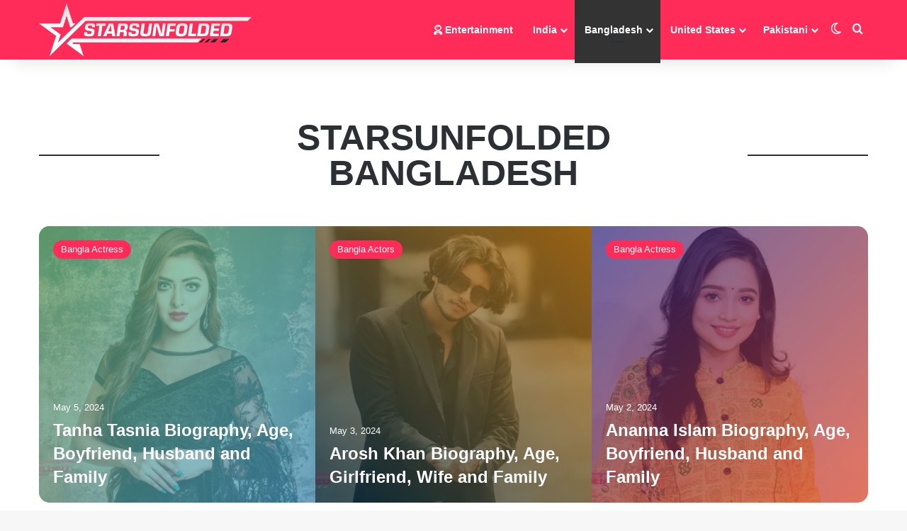

--- FILE ---
content_type: text/html; charset=UTF-8
request_url: https://starsunfolded.co/bangladesh/
body_size: 26583
content:
<!DOCTYPE html><html lang="en-US" class="" data-skin="light"><head><meta charset="UTF-8" /><link rel="profile" href="https://gmpg.org/xfn/11" /><meta name='robots' content='index, follow, max-image-preview:large, max-snippet:-1, max-video-preview:-1' /><title>Bangladeshi StarsUnfolded - Celebrity, Actors, Actress and Politician Biography</title><meta name="description" content="StarsUnfolded Bangladeshi version Celebrity, Actors, Actress and Politician Biography." /><link rel="canonical" href="https://starsunfolded.co/bangladesh/" /><meta property="og:locale" content="en_US" /><meta property="og:type" content="article" /><meta property="og:title" content="Bangladeshi" /><meta property="og:description" content="StarsUnfolded Bangladeshi version Celebrity, Actors, Actress and Politician Biography." /><meta property="og:url" content="https://starsunfolded.co/bangladesh/" /><meta property="og:site_name" content="StarsUnfolded" /><meta property="article:publisher" content="https://www.facebook.com/starsunfoldedco" /><meta property="article:modified_time" content="2022-04-22T08:07:17+00:00" /><meta property="og:image" content="https://starsunfolded.co/wp-content/uploads/2021/07/Og-Image.jpg" /><meta property="og:image:width" content="1200" /><meta property="og:image:height" content="630" /><meta property="og:image:type" content="image/jpeg" /><meta name="twitter:card" content="summary_large_image" /><meta name="twitter:site" content="@starsunfoldedco" /> <script type="application/ld+json" class="yoast-schema-graph">{"@context":"https://schema.org","@graph":[{"@type":"WebPage","@id":"https://starsunfolded.co/bangladesh/","url":"https://starsunfolded.co/bangladesh/","name":"Bangladeshi StarsUnfolded - Celebrity, Actors, Actress and Politician Biography","isPartOf":{"@id":"https://starsunfolded.co/#website"},"datePublished":"2021-07-24T15:38:08+00:00","dateModified":"2022-04-22T08:07:17+00:00","description":"StarsUnfolded Bangladeshi version Celebrity, Actors, Actress and Politician Biography.","breadcrumb":{"@id":"https://starsunfolded.co/bangladesh/#breadcrumb"},"inLanguage":"en-US","potentialAction":[{"@type":"ReadAction","target":["https://starsunfolded.co/bangladesh/"]}]},{"@type":"BreadcrumbList","@id":"https://starsunfolded.co/bangladesh/#breadcrumb","itemListElement":[{"@type":"ListItem","position":1,"name":"Home","item":"https://starsunfolded.co/"},{"@type":"ListItem","position":2,"name":"Bangladeshi"}]},{"@type":"WebSite","@id":"https://starsunfolded.co/#website","url":"https://starsunfolded.co/","name":"StarsUnfolded.co","description":"Celebrity, Actors, Actress and Politician Biography","publisher":{"@id":"https://starsunfolded.co/#organization"},"alternateName":"StarsUnfolded","potentialAction":[{"@type":"SearchAction","target":{"@type":"EntryPoint","urlTemplate":"https://starsunfolded.co/?s={search_term_string}"},"query-input":{"@type":"PropertyValueSpecification","valueRequired":true,"valueName":"search_term_string"}}],"inLanguage":"en-US"},{"@type":"Organization","@id":"https://starsunfolded.co/#organization","name":"StarsUnfolded.co","alternateName":"StarsUnfolded","url":"https://starsunfolded.co/","logo":{"@type":"ImageObject","inLanguage":"en-US","@id":"https://starsunfolded.co/#/schema/logo/image/","url":"https://starsunfolded.co/wp-content/uploads/2021/07/Favicon.png","contentUrl":"https://starsunfolded.co/wp-content/uploads/2021/07/Favicon.png","width":512,"height":512,"caption":"StarsUnfolded.co"},"image":{"@id":"https://starsunfolded.co/#/schema/logo/image/"},"sameAs":["https://www.facebook.com/starsunfoldedco","https://x.com/starsunfoldedco","https://www.linkedin.com/company/starsunfoldedco","https://www.youtube.com/channel/UCWG1s73In28LUsQ6NIWrY9g","https://www.instagram.com/starsunfoldedco"],"description":"StarsUnfolded.co embarked on its digital odyssey on the 8th of June 2021, with a singular mission to provide a reliable source of authentic information about celebrities from India, Bangladesh, and beyond. Our journey began with the vision of becoming a go-to platform for enthusiasts and admirers seeking accurate and up-to-date details about the lives and achievements of notable personalities.","email":"info@starsunfolded.co","legalName":"StarsUnfolded.co","foundingDate":"2021-06-08","numberOfEmployees":{"@type":"QuantitativeValue","minValue":"1","maxValue":"10"}}]}</script> <link rel="alternate" type="application/rss+xml" title="StarsUnfolded &raquo; Feed" href="https://starsunfolded.co/feed/" /><link rel="alternate" type="application/rss+xml" title="StarsUnfolded &raquo; Comments Feed" href="https://starsunfolded.co/comments/feed/" /><meta name="viewport" content="width=device-width, initial-scale=1.0" /><link data-optimized="2" rel="stylesheet" href="https://starsunfolded.co/wp-content/litespeed/css/4c7098ff3ee8253ae6f554acc1d18cc5.css?ver=f7a10" /><style id='wp-block-image-inline-css' type='text/css'>.wp-block-image>a,.wp-block-image>figure>a{display:inline-block}.wp-block-image img{box-sizing:border-box;height:auto;max-width:100%;vertical-align:bottom}@media not (prefers-reduced-motion){.wp-block-image img.hide{visibility:hidden}.wp-block-image img.show{animation:show-content-image .4s}}.wp-block-image[style*=border-radius] img,.wp-block-image[style*=border-radius]>a{border-radius:inherit}.wp-block-image.has-custom-border img{box-sizing:border-box}.wp-block-image.aligncenter{text-align:center}.wp-block-image.alignfull>a,.wp-block-image.alignwide>a{width:100%}.wp-block-image.alignfull img,.wp-block-image.alignwide img{height:auto;width:100%}.wp-block-image .aligncenter,.wp-block-image .alignleft,.wp-block-image .alignright,.wp-block-image.aligncenter,.wp-block-image.alignleft,.wp-block-image.alignright{display:table}.wp-block-image .aligncenter>figcaption,.wp-block-image .alignleft>figcaption,.wp-block-image .alignright>figcaption,.wp-block-image.aligncenter>figcaption,.wp-block-image.alignleft>figcaption,.wp-block-image.alignright>figcaption{caption-side:bottom;display:table-caption}.wp-block-image .alignleft{float:left;margin:.5em 1em .5em 0}.wp-block-image .alignright{float:right;margin:.5em 0 .5em 1em}.wp-block-image .aligncenter{margin-left:auto;margin-right:auto}.wp-block-image :where(figcaption){margin-bottom:1em;margin-top:.5em}.wp-block-image.is-style-circle-mask img{border-radius:9999px}@supports ((-webkit-mask-image:none) or (mask-image:none)) or (-webkit-mask-image:none){.wp-block-image.is-style-circle-mask img{border-radius:0;-webkit-mask-image:url('data:image/svg+xml;utf8,<svg viewBox="0 0 100 100" xmlns="http://www.w3.org/2000/svg"><circle cx="50" cy="50" r="50"/></svg>');mask-image:url('data:image/svg+xml;utf8,<svg viewBox="0 0 100 100" xmlns="http://www.w3.org/2000/svg"><circle cx="50" cy="50" r="50"/></svg>');mask-mode:alpha;-webkit-mask-position:center;mask-position:center;-webkit-mask-repeat:no-repeat;mask-repeat:no-repeat;-webkit-mask-size:contain;mask-size:contain}}:root :where(.wp-block-image.is-style-rounded img,.wp-block-image .is-style-rounded img){border-radius:9999px}.wp-block-image figure{margin:0}.wp-lightbox-container{display:flex;flex-direction:column;position:relative}.wp-lightbox-container img{cursor:zoom-in}.wp-lightbox-container img:hover+button{opacity:1}.wp-lightbox-container button{align-items:center;backdrop-filter:blur(16px) saturate(180%);background-color:#5a5a5a40;border:none;border-radius:4px;cursor:zoom-in;display:flex;height:20px;justify-content:center;opacity:0;padding:0;position:absolute;right:16px;text-align:center;top:16px;width:20px;z-index:100}@media not (prefers-reduced-motion){.wp-lightbox-container button{transition:opacity .2s ease}}.wp-lightbox-container button:focus-visible{outline:3px auto #5a5a5a40;outline:3px auto -webkit-focus-ring-color;outline-offset:3px}.wp-lightbox-container button:hover{cursor:pointer;opacity:1}.wp-lightbox-container button:focus{opacity:1}.wp-lightbox-container button:focus,.wp-lightbox-container button:hover,.wp-lightbox-container button:not(:hover):not(:active):not(.has-background){background-color:#5a5a5a40;border:none}.wp-lightbox-overlay{box-sizing:border-box;cursor:zoom-out;height:100vh;left:0;overflow:hidden;position:fixed;top:0;visibility:hidden;width:100%;z-index:100000}.wp-lightbox-overlay .close-button{align-items:center;cursor:pointer;display:flex;justify-content:center;min-height:40px;min-width:40px;padding:0;position:absolute;right:calc(env(safe-area-inset-right) + 16px);top:calc(env(safe-area-inset-top) + 16px);z-index:5000000}.wp-lightbox-overlay .close-button:focus,.wp-lightbox-overlay .close-button:hover,.wp-lightbox-overlay .close-button:not(:hover):not(:active):not(.has-background){background:none;border:none}.wp-lightbox-overlay .lightbox-image-container{height:var(--wp--lightbox-container-height);left:50%;overflow:hidden;position:absolute;top:50%;transform:translate(-50%,-50%);transform-origin:top left;width:var(--wp--lightbox-container-width);z-index:9999999999}.wp-lightbox-overlay .wp-block-image{align-items:center;box-sizing:border-box;display:flex;height:100%;justify-content:center;margin:0;position:relative;transform-origin:0 0;width:100%;z-index:3000000}.wp-lightbox-overlay .wp-block-image img{height:var(--wp--lightbox-image-height);min-height:var(--wp--lightbox-image-height);min-width:var(--wp--lightbox-image-width);width:var(--wp--lightbox-image-width)}.wp-lightbox-overlay .wp-block-image figcaption{display:none}.wp-lightbox-overlay button{background:none;border:none}.wp-lightbox-overlay .scrim{background-color:#fff;height:100%;opacity:.9;position:absolute;width:100%;z-index:2000000}.wp-lightbox-overlay.active{visibility:visible}@media not (prefers-reduced-motion){.wp-lightbox-overlay.active{animation:turn-on-visibility .25s both}.wp-lightbox-overlay.active img{animation:turn-on-visibility .35s both}.wp-lightbox-overlay.show-closing-animation:not(.active){animation:turn-off-visibility .35s both}.wp-lightbox-overlay.show-closing-animation:not(.active) img{animation:turn-off-visibility .25s both}.wp-lightbox-overlay.zoom.active{animation:none;opacity:1;visibility:visible}.wp-lightbox-overlay.zoom.active .lightbox-image-container{animation:lightbox-zoom-in .4s}.wp-lightbox-overlay.zoom.active .lightbox-image-container img{animation:none}.wp-lightbox-overlay.zoom.active .scrim{animation:turn-on-visibility .4s forwards}.wp-lightbox-overlay.zoom.show-closing-animation:not(.active){animation:none}.wp-lightbox-overlay.zoom.show-closing-animation:not(.active) .lightbox-image-container{animation:lightbox-zoom-out .4s}.wp-lightbox-overlay.zoom.show-closing-animation:not(.active) .lightbox-image-container img{animation:none}.wp-lightbox-overlay.zoom.show-closing-animation:not(.active) .scrim{animation:turn-off-visibility .4s forwards}}@keyframes show-content-image{0%{visibility:hidden}99%{visibility:hidden}to{visibility:visible}}@keyframes turn-on-visibility{0%{opacity:0}to{opacity:1}}@keyframes turn-off-visibility{0%{opacity:1;visibility:visible}99%{opacity:0;visibility:visible}to{opacity:0;visibility:hidden}}@keyframes lightbox-zoom-in{0%{transform:translate(calc((-100vw + var(--wp--lightbox-scrollbar-width))/2 + var(--wp--lightbox-initial-left-position)),calc(-50vh + var(--wp--lightbox-initial-top-position))) scale(var(--wp--lightbox-scale))}to{transform:translate(-50%,-50%) scale(1)}}@keyframes lightbox-zoom-out{0%{transform:translate(-50%,-50%) scale(1);visibility:visible}99%{visibility:visible}to{transform:translate(calc((-100vw + var(--wp--lightbox-scrollbar-width))/2 + var(--wp--lightbox-initial-left-position)),calc(-50vh + var(--wp--lightbox-initial-top-position))) scale(var(--wp--lightbox-scale));visibility:hidden}}
/*# sourceURL=https://starsunfolded.co/wp-includes/blocks/image/style.min.css */</style> <script type="text/javascript" src="https://starsunfolded.co/wp-includes/js/jquery/jquery.min.js?ver=3.7.1" id="jquery-core-js"></script> <link rel="https://api.w.org/" href="https://starsunfolded.co/wp-json/" /><link rel="alternate" title="JSON" type="application/json" href="https://starsunfolded.co/wp-json/wp/v2/pages/2273" /><link rel="EditURI" type="application/rsd+xml" title="RSD" href="https://starsunfolded.co/xmlrpc.php?rsd" /><link rel='shortlink' href='https://starsunfolded.co/?p=2273' /><meta http-equiv="X-UA-Compatible" content="IE=edge"><script src="https://www.googletagmanager.com/gtag/js?id=G-1ERLF157HY" defer data-deferred="1"></script> <script src="[data-uri]" defer></script> <meta name="theme-color" content="#ff2b58" /><link rel="icon" href="https://starsunfolded.co/wp-content/uploads/2021/07/cropped-Favicon-32x32.png" sizes="32x32" /><link rel="icon" href="https://starsunfolded.co/wp-content/uploads/2021/07/cropped-Favicon-192x192.png" sizes="192x192" /><link rel="apple-touch-icon" href="https://starsunfolded.co/wp-content/uploads/2021/07/cropped-Favicon-180x180.png" /><meta name="msapplication-TileImage" content="https://starsunfolded.co/wp-content/uploads/2021/07/cropped-Favicon-270x270.png" /></head><body id="tie-body" class="wp-singular page-template-default page page-id-2273 wp-theme-jannah wrapper-has-shadow block-head-2 magazine3 magazine1 is-thumb-overlay-disabled is-desktop is-header-layout-1 has-builder hide_read_more_buttons hide_share_post_bottom"><div class="background-overlay"><div id="tie-container" class="site tie-container"><div id="tie-wrapper"><header id="theme-header" class="theme-header header-layout-1 main-nav-dark main-nav-default-dark main-nav-below no-stream-item has-shadow has-normal-width-logo has-custom-sticky-logo mobile-header-centered"><div class="main-nav-wrapper"><nav id="main-nav" data-skin="search-in-main-nav" class="main-nav header-nav live-search-parent menu-style-default menu-style-solid-bg" style="line-height:84px" aria-label="Primary Navigation"><div class="container"><div class="main-menu-wrapper"><div id="mobile-header-components-area_1" class="mobile-header-components"><ul class="components"><li class="mobile-component_search custom-menu-link">
<a href="#" class="tie-search-trigger-mobile">
<span class="tie-icon-search tie-search-icon" aria-hidden="true"></span>
<span class="screen-reader-text">Search for</span>
</a></li></ul></div><div class="header-layout-1-logo" style="width:300px"><div id="logo" class="image-logo" style="margin-top: 5px; margin-bottom: 5px;">
<a title="StarsUnfolded" href="https://starsunfolded.co/">
<picture class="tie-logo-default tie-logo-picture">
<source class="tie-logo-source-default tie-logo-source" srcset="https://starsunfolded.co/wp-content/uploads/2021/07/logo-white@2x.png 2x, https://starsunfolded.co/wp-content/uploads/2021/07/logo-white.png 1x">
<img data-lazyloaded="1" src="[data-uri]" class="tie-logo-img-default tie-logo-img" data-src="https://starsunfolded.co/wp-content/uploads/2021/07/logo-white.png" alt="StarsUnfolded" width="300" height="74" style="max-height:74px; width: auto;" /><noscript><img class="tie-logo-img-default tie-logo-img" src="https://starsunfolded.co/wp-content/uploads/2021/07/logo-white.png" alt="StarsUnfolded" width="300" height="74" style="max-height:74px; width: auto;" /></noscript>
</picture><h1 class="h1-off">Bangladeshi</h1>			</a></div></div><div id="mobile-header-components-area_2" class="mobile-header-components"><ul class="components"><li class="mobile-component_menu custom-menu-link"><a href="#" id="mobile-menu-icon" class=""><span class="tie-mobile-menu-icon tie-icon-grid-4"></span><span class="screen-reader-text">Menu</span></a></li><li class="mobile-component_skin custom-menu-link">
<a href="#" class="change-skin" title="Switch skin">
<span class="tie-icon-moon change-skin-icon" aria-hidden="true"></span>
<span class="screen-reader-text">Switch skin</span>
</a></li></ul></div><div id="menu-components-wrap"><div id="sticky-logo" class="image-logo">
<a title="StarsUnfolded" href="https://starsunfolded.co/">
<picture class="tie-logo-default tie-logo-picture">
<source class="tie-logo-source-default tie-logo-source" srcset="https://starsunfolded.co/wp-content/uploads/2021/07/logo-white@2x.png 2x, https://starsunfolded.co/wp-content/uploads/2021/07/logo-white.png 1x">
<img data-lazyloaded="1" src="[data-uri]" width="300" height="74" class="tie-logo-img-default tie-logo-img" data-src="https://starsunfolded.co/wp-content/uploads/2021/07/logo-white.png" alt="StarsUnfolded" style="max-height:49px; width: auto;" /><noscript><img width="300" height="74" class="tie-logo-img-default tie-logo-img" src="https://starsunfolded.co/wp-content/uploads/2021/07/logo-white.png" alt="StarsUnfolded" style="max-height:49px; width: auto;" /></noscript>
</picture>
</a></div><div class="flex-placeholder"></div><div class="main-menu main-menu-wrap"><div id="main-nav-menu" class="main-menu header-menu"><ul id="menu-main-nav-menu" class="menu"><li id="menu-item-11229" class="menu-item menu-item-type-custom menu-item-object-custom menu-item-11229 menu-item-has-icon"><a href="https://starsunfolded.co/entertainment/"> <span aria-hidden="true" class="tie-menu-icon fas fa-user-astronaut"></span> Entertainment</a></li><li id="menu-item-2267" class="menu-item menu-item-type-post_type menu-item-object-page menu-item-has-children menu-item-2267"><a href="https://starsunfolded.co/india/">India</a><ul class="sub-menu menu-sub-content"><li id="menu-item-336" class="menu-item menu-item-type-taxonomy menu-item-object-category menu-item-has-children menu-item-336"><a href="https://starsunfolded.co/category/india/bollywood/">Bollywood</a><ul class="sub-menu menu-sub-content"><li id="menu-item-413" class="menu-item menu-item-type-taxonomy menu-item-object-category menu-item-413"><a href="https://starsunfolded.co/category/india/bollywood/bollywood-actors/">Bollywood Actors</a></li><li id="menu-item-337" class="menu-item menu-item-type-taxonomy menu-item-object-category menu-item-337"><a href="https://starsunfolded.co/category/india/bollywood/bollywood-actress/">Bollywood Actress</a></li></ul></li><li id="menu-item-1641" class="menu-item menu-item-type-taxonomy menu-item-object-category menu-item-has-children menu-item-1641"><a href="https://starsunfolded.co/category/india/tollywood/">Tollywood</a><ul class="sub-menu menu-sub-content"><li id="menu-item-1642" class="menu-item menu-item-type-taxonomy menu-item-object-category menu-item-1642"><a href="https://starsunfolded.co/category/india/tollywood/tollywood-actors/">Tollywood Actors</a></li><li id="menu-item-1643" class="menu-item menu-item-type-taxonomy menu-item-object-category menu-item-1643"><a href="https://starsunfolded.co/category/india/tollywood/tollywood-actress/">Tollywood Actress</a></li></ul></li><li id="menu-item-1631" class="menu-item menu-item-type-taxonomy menu-item-object-category menu-item-has-children menu-item-1631"><a href="https://starsunfolded.co/category/india/kollywood/">Kollywood</a><ul class="sub-menu menu-sub-content"><li id="menu-item-1632" class="menu-item menu-item-type-taxonomy menu-item-object-category menu-item-1632"><a href="https://starsunfolded.co/category/india/kollywood/kollywood-actors/">Kollywood Actors</a></li><li id="menu-item-1633" class="menu-item menu-item-type-taxonomy menu-item-object-category menu-item-1633"><a href="https://starsunfolded.co/category/india/kollywood/kollywood-actress/">Kollywood Actress</a></li></ul></li><li id="menu-item-1638" class="menu-item menu-item-type-taxonomy menu-item-object-category menu-item-has-children menu-item-1638"><a href="https://starsunfolded.co/category/india/tollygunge/">Tollygunge</a><ul class="sub-menu menu-sub-content"><li id="menu-item-1639" class="menu-item menu-item-type-taxonomy menu-item-object-category menu-item-1639"><a href="https://starsunfolded.co/category/india/tollygunge/bengali-actors/">Bengali Actors</a></li><li id="menu-item-1640" class="menu-item menu-item-type-taxonomy menu-item-object-category menu-item-1640"><a href="https://starsunfolded.co/category/india/tollygunge/bengali-actress/">Bengali Actress</a></li></ul></li><li id="menu-item-1635" class="menu-item menu-item-type-taxonomy menu-item-object-category menu-item-has-children menu-item-1635"><a href="https://starsunfolded.co/category/india/mollywood/">Mollywood</a><ul class="sub-menu menu-sub-content"><li id="menu-item-1636" class="menu-item menu-item-type-taxonomy menu-item-object-category menu-item-1636"><a href="https://starsunfolded.co/category/india/mollywood/mollywood-actors/">Mollywood Actors</a></li><li id="menu-item-1637" class="menu-item menu-item-type-taxonomy menu-item-object-category menu-item-1637"><a href="https://starsunfolded.co/category/india/mollywood/mollywood-actress/">Mollywood Actress</a></li></ul></li><li id="menu-item-338" class="menu-item menu-item-type-taxonomy menu-item-object-category menu-item-338"><a href="https://starsunfolded.co/category/india/indian-cricketers/">Indian Cricketers</a></li><li id="menu-item-1008" class="menu-item menu-item-type-taxonomy menu-item-object-category menu-item-1008"><a href="https://starsunfolded.co/category/india/indian-singers/">Indian Singers</a></li><li id="menu-item-1004" class="menu-item menu-item-type-taxonomy menu-item-object-category menu-item-1004"><a href="https://starsunfolded.co/category/india/indian-celebrities/">Indian Celebrities</a></li><li id="menu-item-1634" class="menu-item menu-item-type-taxonomy menu-item-object-category menu-item-1634"><a href="https://starsunfolded.co/category/india/indian-models/">Indian Models</a></li><li id="menu-item-1007" class="menu-item menu-item-type-taxonomy menu-item-object-category menu-item-1007"><a href="https://starsunfolded.co/category/india/indian-politicians/">Indian Politicians</a></li><li id="menu-item-1006" class="menu-item menu-item-type-taxonomy menu-item-object-category menu-item-1006"><a href="https://starsunfolded.co/category/india/indian-journalists/">Indian Journalists</a></li><li id="menu-item-1003" class="menu-item menu-item-type-taxonomy menu-item-object-category menu-item-1003"><a href="https://starsunfolded.co/category/india/indian-businessmans/">Indian Businessmans</a></li></ul></li><li id="menu-item-2286" class="menu-item menu-item-type-post_type menu-item-object-page current-menu-item page_item page-item-2273 current_page_item menu-item-has-children menu-item-2286 tie-current-menu"><a href="https://starsunfolded.co/bangladesh/">Bangladesh</a><ul class="sub-menu menu-sub-content"><li id="menu-item-2287" class="menu-item menu-item-type-taxonomy menu-item-object-category menu-item-2287"><a href="https://starsunfolded.co/category/bangladesh/bangladeshi-singers/">Bangladeshi Singers</a></li><li id="menu-item-7262" class="menu-item menu-item-type-taxonomy menu-item-object-category menu-item-7262"><a href="https://starsunfolded.co/category/bangladesh/bangladeshi-celebrities/">Bangladeshi Celebrities</a></li><li id="menu-item-7263" class="menu-item menu-item-type-taxonomy menu-item-object-category menu-item-7263"><a href="https://starsunfolded.co/category/bangladesh/bangladeshi-cricketers/">Bangladeshi Cricketers</a></li><li id="menu-item-7264" class="menu-item menu-item-type-taxonomy menu-item-object-category menu-item-7264"><a href="https://starsunfolded.co/category/bangladesh/bangladeshi-models/">Bangladeshi Models</a></li></ul></li><li id="menu-item-8508" class="menu-item menu-item-type-post_type menu-item-object-page menu-item-has-children menu-item-8508"><a href="https://starsunfolded.co/united-states/">United States</a><ul class="sub-menu menu-sub-content"><li id="menu-item-7266" class="menu-item menu-item-type-taxonomy menu-item-object-category menu-item-7266"><a href="https://starsunfolded.co/category/united-state/hollywood/hollywood-actress/">Hollywood Actress</a></li></ul></li><li id="menu-item-9435" class="menu-item menu-item-type-post_type menu-item-object-page menu-item-has-children menu-item-9435"><a href="https://starsunfolded.co/pakistan/">Pakistani</a><ul class="sub-menu menu-sub-content"><li id="menu-item-8820" class="menu-item menu-item-type-taxonomy menu-item-object-category menu-item-8820"><a href="https://starsunfolded.co/category/pakistan/pakistani-actress/">Pakistani Actress</a></li><li id="menu-item-9436" class="menu-item menu-item-type-taxonomy menu-item-object-category menu-item-9436"><a href="https://starsunfolded.co/category/pakistan/pakistani-actors/">Pakistani Actors</a></li><li id="menu-item-7268" class="menu-item menu-item-type-taxonomy menu-item-object-category menu-item-7268"><a href="https://starsunfolded.co/category/pakistan/pakistani-singers/">Pakistani Singers</a></li></ul></li></ul></div></div><ul class="components"><li class="skin-icon menu-item custom-menu-link">
<a href="#" class="change-skin" title="Switch skin">
<span class="tie-icon-moon change-skin-icon" aria-hidden="true"></span>
<span class="screen-reader-text">Switch skin</span>
</a></li><li class="search-compact-icon menu-item custom-menu-link">
<a href="#" class="tie-search-trigger">
<span class="tie-icon-search tie-search-icon" aria-hidden="true"></span>
<span class="screen-reader-text">Search for</span>
</a></li></ul></div></div></div></nav></div></header><div id="tiepost-2273-section-6809" class="section-wrapper container normal-width without-background has-title"><div class="section-item is-first-section full-width" style="" ><h2 class="section-title section-title-centered"><span class="the-section-title">StarsUnfolded Bangladesh</span></h2><section id="tie-block_2807" class="slider-area mag-box"><div class="slider-area-inner"><div id="tie-main-slider-2-block_2807" class="tie-main-slider main-slider wide-slider-three-slids-wrapper slide-mask tie-slick-slider-wrapper" data-slider-id="2"  data-autoplay="true" data-speed="3000"><div class="loader-overlay"><div class="spinner"><div class="bounce1"></div><div class="bounce2"></div><div class="bounce3"></div></div></div><div class="main-slider-inner"><div class="container slider-main-container"><div class="tie-slick-slider"><ul class="tie-slider-nav"></ul><div style="background-image: url(https://starsunfolded.co/wp-content/uploads/2024/05/Tanha-Tasnia-780x470.webp)" class="slide slide-id-13657 tie-slide-1 tie-standard">
<a href="https://starsunfolded.co/tanha-tasnia/" class="all-over-thumb-link" aria-label="Tanha Tasnia Biography, Age, Boyfriend, Husband and Family"></a><div class="thumb-overlay"><div class="container"><span class="post-cat-wrap"><a class="post-cat tie-cat-78" href="https://starsunfolded.co/category/bangladesh/dhallywood/bangla-actress/">Bangla Actress</a></span><div class="thumb-content"><div class="thumb-meta"><span class="date meta-item tie-icon">May 5, 2024</span></div><h2 class="thumb-title"><a href="https://starsunfolded.co/tanha-tasnia/">Tanha Tasnia Biography, Age, Boyfriend, Husband and Family</a></h2></div></div></div></div><div style="background-image: url(https://starsunfolded.co/wp-content/uploads/2024/05/Arosh-Khan-780x470.webp)" class="slide slide-id-13649 tie-slide-2 tie-standard">
<a href="https://starsunfolded.co/arosh-khan/" class="all-over-thumb-link" aria-label="Arosh Khan Biography, Age, Girlfriend, Wife and Family"></a><div class="thumb-overlay"><div class="container"><span class="post-cat-wrap"><a class="post-cat tie-cat-77" href="https://starsunfolded.co/category/bangladesh/dhallywood/bangla-actors/">Bangla Actors</a></span><div class="thumb-content"><div class="thumb-meta"><span class="date meta-item tie-icon">May 3, 2024</span></div><h2 class="thumb-title"><a href="https://starsunfolded.co/arosh-khan/">Arosh Khan Biography, Age, Girlfriend, Wife and Family</a></h2></div></div></div></div><div style="background-image: url(https://starsunfolded.co/wp-content/uploads/2024/05/Ananna-Islam-780x470.webp)" class="slide slide-id-13641 tie-slide-3 tie-standard">
<a href="https://starsunfolded.co/ananna-islam/" class="all-over-thumb-link" aria-label="Ananna Islam Biography, Age, Boyfriend, Husband and Family"></a><div class="thumb-overlay"><div class="container"><span class="post-cat-wrap"><a class="post-cat tie-cat-78" href="https://starsunfolded.co/category/bangladesh/dhallywood/bangla-actress/">Bangla Actress</a></span><div class="thumb-content"><div class="thumb-meta"><span class="date meta-item tie-icon">May 2, 2024</span></div><h2 class="thumb-title"><a href="https://starsunfolded.co/ananna-islam/">Ananna Islam Biography, Age, Boyfriend, Husband and Family</a></h2></div></div></div></div><div style="background-image: url(https://starsunfolded.co/wp-content/uploads/2024/04/Moonmoon-Ahmed-Moon-780x470.webp)" class="slide slide-id-13603 tie-slide-4 tie-standard">
<a href="https://starsunfolded.co/moonmoon-ahmed-moon/" class="all-over-thumb-link" aria-label="Moonmoon Ahmed Moon Biography, Age, Boyfriend, Husband and Family"></a><div class="thumb-overlay"><div class="container"><span class="post-cat-wrap"><a class="post-cat tie-cat-80" href="https://starsunfolded.co/category/bangladesh/bangladeshi-models/">Bangladeshi Models</a></span><div class="thumb-content"><div class="thumb-meta"><span class="date meta-item tie-icon">April 23, 2024</span></div><h2 class="thumb-title"><a href="https://starsunfolded.co/moonmoon-ahmed-moon/">Moonmoon Ahmed Moon Biography, Age, Boyfriend, Husband and Family</a></h2></div></div></div></div><div style="background-image: url(https://starsunfolded.co/wp-content/uploads/2024/04/Tanjim-Saiyara-Totini-780x470.webp)" class="slide slide-id-13594 tie-slide-5 tie-standard">
<a href="https://starsunfolded.co/tanjim-saiyara-totini/" class="all-over-thumb-link" aria-label="Tanjim Saiyara Totini Biography, Age, Boyfriend, Husband and Family"></a><div class="thumb-overlay"><div class="container"><span class="post-cat-wrap"><a class="post-cat tie-cat-80" href="https://starsunfolded.co/category/bangladesh/bangladeshi-models/">Bangladeshi Models</a></span><div class="thumb-content"><div class="thumb-meta"><span class="date meta-item tie-icon">April 22, 2024</span></div><h2 class="thumb-title"><a href="https://starsunfolded.co/tanjim-saiyara-totini/">Tanjim Saiyara Totini Biography, Age, Boyfriend, Husband and Family</a></h2></div></div></div></div><div style="background-image: url(https://starsunfolded.co/wp-content/uploads/2024/04/Khairul-Basar-780x470.webp)" class="slide slide-id-13582 tie-slide-6 tie-standard">
<a href="https://starsunfolded.co/khairul-basar/" class="all-over-thumb-link" aria-label="Khairul Basar Biography, Age, Girlfriend, Wife and Family"></a><div class="thumb-overlay"><div class="container"><span class="post-cat-wrap"><a class="post-cat tie-cat-77" href="https://starsunfolded.co/category/bangladesh/dhallywood/bangla-actors/">Bangla Actors</a></span><div class="thumb-content"><div class="thumb-meta"><span class="date meta-item tie-icon">April 21, 2024</span></div><h2 class="thumb-title"><a href="https://starsunfolded.co/khairul-basar/">Khairul Basar Biography, Age, Girlfriend, Wife and Family</a></h2></div></div></div></div></div></div></div></div></div></section></div></div><div id="tiepost-2273-section-1587" class="section-wrapper container normal-width without-background"><div class="section-item sidebar-right has-sidebar" style="" ><div class="container-normal"><div class="tie-row main-content-row"><div class="main-content tie-col-md-8 tie-col-xs-12" role="main"><div id="tie-block_3062" class="mag-box tabs-container-wrapper tabs-box has-first-big-post flex-tabs container-wrapper"><div class="tabs-widget"><div class="tabs-wrapper"><ul class="tabs is-flex-tabs"><li><a href="#cat-tab-block_3062-62">Bangladeshi Cricketers</a></li><li><a href="#cat-tab-block_3062-75">Bangladeshi Celebrities</a></li><li><a href="#cat-tab-block_3062-80">Bangladeshi Models</a></li><li><a href="#cat-tab-block_3062-76">Dhallywood</a></li></ul><div id="cat-tab-block_3062-62" class="tab-content tab-wrap-1"><div class="tab-content-wrap"><div class="mag-box big-post-left-box"><div class="container-wrapper"><div class="mag-box-container clearfix"><ul class="posts-items posts-list-container"><li class="post-item  tie-standard">
<a aria-label="Nasir Hossain Age, Height, Family, Career, Girlfriend, Biography &#038; More" href="https://starsunfolded.co/nasir-hossain/" class="post-thumb"><span class="post-cat-wrap"><span class="post-cat tie-cat-62">Bangladeshi Cricketers</span></span><img data-lazyloaded="1" src="[data-uri]" width="390" height="220" data-src="https://starsunfolded.co/wp-content/uploads/2021/07/Nasir-Hossain-390x220.jpg" class="attachment-jannah-image-large size-jannah-image-large wp-post-image" alt="Nasir Hossain" decoding="async" fetchpriority="high" data-srcset="https://starsunfolded.co/wp-content/uploads/2021/07/Nasir-Hossain-390x220.jpg 390w, https://starsunfolded.co/wp-content/uploads/2021/07/Nasir-Hossain-300x169.jpg 300w, https://starsunfolded.co/wp-content/uploads/2021/07/Nasir-Hossain-1024x576.jpg 1024w, https://starsunfolded.co/wp-content/uploads/2021/07/Nasir-Hossain-768x432.jpg 768w, https://starsunfolded.co/wp-content/uploads/2021/07/Nasir-Hossain-1536x864.jpg 1536w, https://starsunfolded.co/wp-content/uploads/2021/07/Nasir-Hossain.jpg 1920w" data-sizes="(max-width: 390px) 100vw, 390px" /><noscript><img width="390" height="220" src="https://starsunfolded.co/wp-content/uploads/2021/07/Nasir-Hossain-390x220.jpg" class="attachment-jannah-image-large size-jannah-image-large wp-post-image" alt="Nasir Hossain" decoding="async" fetchpriority="high" srcset="https://starsunfolded.co/wp-content/uploads/2021/07/Nasir-Hossain-390x220.jpg 390w, https://starsunfolded.co/wp-content/uploads/2021/07/Nasir-Hossain-300x169.jpg 300w, https://starsunfolded.co/wp-content/uploads/2021/07/Nasir-Hossain-1024x576.jpg 1024w, https://starsunfolded.co/wp-content/uploads/2021/07/Nasir-Hossain-768x432.jpg 768w, https://starsunfolded.co/wp-content/uploads/2021/07/Nasir-Hossain-1536x864.jpg 1536w, https://starsunfolded.co/wp-content/uploads/2021/07/Nasir-Hossain.jpg 1920w" sizes="(max-width: 390px) 100vw, 390px" /></noscript></a><div class="post-details"><div class="post-meta clearfix"><span class="date meta-item tie-icon">July 26, 2021</span></div><h2 class="post-title"><a href="https://starsunfolded.co/nasir-hossain/">Nasir Hossain Age, Height, Family, Career, Girlfriend, Biography &#038; More</a></h2><p class="post-excerpt">Facebook Instagram Twitter Nasir Hossain Biography Nasir Hossain&#8216;s biography is of interest subject to everyone. Today we are going to&hellip;</p></div></li><li class="post-item  tie-standard">
<a aria-label="Tamim Iqbal Height, Weight, Age, Affairs, Wife, Biography &#038; More" href="https://starsunfolded.co/tamim-iqbal-biography/" class="post-thumb"><img data-lazyloaded="1" src="[data-uri]" width="220" height="150" data-src="https://starsunfolded.co/wp-content/uploads/2021/07/Tamim-Iqbal-1-220x150.jpg" class="attachment-jannah-image-small size-jannah-image-small tie-small-image wp-post-image" alt="Tamim Iqbal" decoding="async" /><noscript><img width="220" height="150" src="https://starsunfolded.co/wp-content/uploads/2021/07/Tamim-Iqbal-1-220x150.jpg" class="attachment-jannah-image-small size-jannah-image-small tie-small-image wp-post-image" alt="Tamim Iqbal" decoding="async" /></noscript></a><div class="post-details"><div class="post-meta clearfix"><span class="date meta-item tie-icon">July 26, 2021</span></div><h2 class="post-title"><a href="https://starsunfolded.co/tamim-iqbal-biography/">Tamim Iqbal Height, Weight, Age, Affairs, Wife, Biography &#038; More</a></h2></div></li><li class="post-item  tie-standard">
<a aria-label="Shakib Al Hasan Age, Height, Girlfriend, Wife, Family,  Biography &#038; More" href="https://starsunfolded.co/shakib-al-hasan-biography/" class="post-thumb"><img data-lazyloaded="1" src="[data-uri]" width="220" height="150" data-src="https://starsunfolded.co/wp-content/uploads/2021/07/Shakib-Al-Hasan-2-220x150.jpg" class="attachment-jannah-image-small size-jannah-image-small tie-small-image wp-post-image" alt="Shakib Al Hasan" decoding="async" /><noscript><img width="220" height="150" src="https://starsunfolded.co/wp-content/uploads/2021/07/Shakib-Al-Hasan-2-220x150.jpg" class="attachment-jannah-image-small size-jannah-image-small tie-small-image wp-post-image" alt="Shakib Al Hasan" decoding="async" /></noscript></a><div class="post-details"><div class="post-meta clearfix"><span class="date meta-item tie-icon">July 25, 2021</span></div><h2 class="post-title"><a href="https://starsunfolded.co/shakib-al-hasan-biography/">Shakib Al Hasan Age, Height, Girlfriend, Wife, Family,  Biography &#038; More</a></h2></div></li><li class="post-item  tie-standard">
<a aria-label="Rubel Hossain Affairs, Height, Weight, Age, Family, Wife, Biography &#038; More" href="https://starsunfolded.co/rubel-hossain-biography/" class="post-thumb"><img data-lazyloaded="1" src="[data-uri]" width="220" height="150" data-src="https://starsunfolded.co/wp-content/uploads/2021/07/Rubel-Hossain-3-220x150.jpg" class="attachment-jannah-image-small size-jannah-image-small tie-small-image wp-post-image" alt="Rubel Hossain" decoding="async" /><noscript><img width="220" height="150" src="https://starsunfolded.co/wp-content/uploads/2021/07/Rubel-Hossain-3-220x150.jpg" class="attachment-jannah-image-small size-jannah-image-small tie-small-image wp-post-image" alt="Rubel Hossain" decoding="async" /></noscript></a><div class="post-details"><div class="post-meta clearfix"><span class="date meta-item tie-icon">July 26, 2021</span></div><h2 class="post-title"><a href="https://starsunfolded.co/rubel-hossain-biography/">Rubel Hossain Affairs, Height, Weight, Age, Family, Wife, Biography &#038; More</a></h2></div></li><li class="post-item  tie-standard">
<a aria-label="Mushfiqur Rahim Biography, Height, Age, Wife, Family, Biography &#038; More" href="https://starsunfolded.co/mushfiqur-rahim-biography/" class="post-thumb"><img data-lazyloaded="1" src="[data-uri]" width="220" height="150" data-src="https://starsunfolded.co/wp-content/uploads/2021/07/Mushfiqur-Rahim-220x150.jpg" class="attachment-jannah-image-small size-jannah-image-small tie-small-image wp-post-image" alt="Mushfiqur Rahim" decoding="async" /><noscript><img width="220" height="150" src="https://starsunfolded.co/wp-content/uploads/2021/07/Mushfiqur-Rahim-220x150.jpg" class="attachment-jannah-image-small size-jannah-image-small tie-small-image wp-post-image" alt="Mushfiqur Rahim" decoding="async" /></noscript></a><div class="post-details"><div class="post-meta clearfix"><span class="date meta-item tie-icon">July 26, 2021</span></div><h2 class="post-title"><a href="https://starsunfolded.co/mushfiqur-rahim-biography/">Mushfiqur Rahim Biography, Height, Age, Wife, Family, Biography &#038; More</a></h2></div></li></ul><div class="clearfix"></div></div></div></div></div></div><div id="cat-tab-block_3062-75" class="tab-content tab-wrap-2"><div class="tab-content-wrap"><div class="mag-box big-post-left-box"><div class="container-wrapper"><div class="mag-box-container clearfix"><ul class="posts-items posts-list-container"><li class="post-item  tie-standard">
<a aria-label="Payelia Payel (Keya Akter Payel) Age, Height, Weight, Biography, Wiki, Boyfriend, Husband, Family &#038; More" href="https://starsunfolded.co/payelia-payel/" class="post-thumb"><span class="post-cat-wrap"><span class="post-cat tie-cat-75">Bangladeshi Celebrities</span></span><img data-lazyloaded="1" src="[data-uri]" width="390" height="220" data-src="https://starsunfolded.co/wp-content/uploads/2021/08/Keya-Payal-2-390x220.jpg" class="attachment-jannah-image-large size-jannah-image-large wp-post-image" alt="Pori Moni" decoding="async" data-srcset="https://starsunfolded.co/wp-content/uploads/2021/08/Keya-Payal-2-390x220.jpg 390w, https://starsunfolded.co/wp-content/uploads/2021/08/Keya-Payal-2-300x169.jpg 300w, https://starsunfolded.co/wp-content/uploads/2021/08/Keya-Payal-2-1024x576.jpg 1024w, https://starsunfolded.co/wp-content/uploads/2021/08/Keya-Payal-2-768x432.jpg 768w, https://starsunfolded.co/wp-content/uploads/2021/08/Keya-Payal-2-1536x864.jpg 1536w, https://starsunfolded.co/wp-content/uploads/2021/08/Keya-Payal-2.jpg 1920w" data-sizes="(max-width: 390px) 100vw, 390px" /><noscript><img width="390" height="220" src="https://starsunfolded.co/wp-content/uploads/2021/08/Keya-Payal-2-390x220.jpg" class="attachment-jannah-image-large size-jannah-image-large wp-post-image" alt="Pori Moni" decoding="async" srcset="https://starsunfolded.co/wp-content/uploads/2021/08/Keya-Payal-2-390x220.jpg 390w, https://starsunfolded.co/wp-content/uploads/2021/08/Keya-Payal-2-300x169.jpg 300w, https://starsunfolded.co/wp-content/uploads/2021/08/Keya-Payal-2-1024x576.jpg 1024w, https://starsunfolded.co/wp-content/uploads/2021/08/Keya-Payal-2-768x432.jpg 768w, https://starsunfolded.co/wp-content/uploads/2021/08/Keya-Payal-2-1536x864.jpg 1536w, https://starsunfolded.co/wp-content/uploads/2021/08/Keya-Payal-2.jpg 1920w" sizes="(max-width: 390px) 100vw, 390px" /></noscript></a><div class="post-details"><div class="post-meta clearfix"><span class="date meta-item tie-icon">August 5, 2021</span></div><h2 class="post-title"><a href="https://starsunfolded.co/payelia-payel/">Payelia Payel (Keya Akter Payel) Age, Height, Weight, Biography, Wiki, Boyfriend, Husband, Family &#038; More</a></h2><p class="post-excerpt">Facebook Instagram TikTok Biography Payelia Payel&#8216;s biography is of interest subject to everyone. Today we are going to present about&hellip;</p></div></li><li class="post-item  tie-standard">
<a aria-label="Samira Khan Mahi Biography, Age, Boyfriend, Videos, Career, Success, Wiki, Bio &#038; More" href="https://starsunfolded.co/samira-khan-mahi/" class="post-thumb"><img data-lazyloaded="1" src="[data-uri]" width="220" height="150" data-src="https://starsunfolded.co/wp-content/uploads/2021/12/Samira-Khan-Mahi-3-220x150.jpg" class="attachment-jannah-image-small size-jannah-image-small tie-small-image wp-post-image" alt="Samira Khan Mahi" decoding="async" /><noscript><img width="220" height="150" src="https://starsunfolded.co/wp-content/uploads/2021/12/Samira-Khan-Mahi-3-220x150.jpg" class="attachment-jannah-image-small size-jannah-image-small tie-small-image wp-post-image" alt="Samira Khan Mahi" decoding="async" /></noscript></a><div class="post-details"><div class="post-meta clearfix"><span class="date meta-item tie-icon">December 13, 2021</span></div><h2 class="post-title"><a href="https://starsunfolded.co/samira-khan-mahi/">Samira Khan Mahi Biography, Age, Boyfriend, Videos, Career, Success, Wiki, Bio &#038; More</a></h2></div></li><li class="post-item  tie-standard">
<a aria-label="Mumtaheena Chowdhury Toya Biography, Age, Boyfriend, Husband and Family" href="https://starsunfolded.co/mumtaheena-chowdhury-toya/" class="post-thumb"><img data-lazyloaded="1" src="[data-uri]" width="220" height="150" data-src="https://starsunfolded.co/wp-content/uploads/2024/02/Mumtaheena-Chowdhury-Toya-220x150.webp" class="attachment-jannah-image-small size-jannah-image-small tie-small-image wp-post-image" alt="Mumtaheena Chowdhury Toya" decoding="async" /><noscript><img width="220" height="150" src="https://starsunfolded.co/wp-content/uploads/2024/02/Mumtaheena-Chowdhury-Toya-220x150.webp" class="attachment-jannah-image-small size-jannah-image-small tie-small-image wp-post-image" alt="Mumtaheena Chowdhury Toya" decoding="async" /></noscript></a><div class="post-details"><div class="post-meta clearfix"><span class="date meta-item tie-icon">February 12, 2024</span></div><h2 class="post-title"><a href="https://starsunfolded.co/mumtaheena-chowdhury-toya/">Mumtaheena Chowdhury Toya Biography, Age, Boyfriend, Husband and Family</a></h2></div></li><li class="post-item  tie-standard">
<a aria-label="Mosharraf Karim Biography, Wiki, Wife, Age, Height, Weight, Family &#038; More" href="https://starsunfolded.co/mosharraf-karim/" class="post-thumb"><img data-lazyloaded="1" src="[data-uri]" width="220" height="150" data-src="https://starsunfolded.co/wp-content/uploads/2021/08/Mosharraf-Karim-1-220x150.jpg" class="attachment-jannah-image-small size-jannah-image-small tie-small-image wp-post-image" alt="Mosharraf Karim" decoding="async" /><noscript><img width="220" height="150" src="https://starsunfolded.co/wp-content/uploads/2021/08/Mosharraf-Karim-1-220x150.jpg" class="attachment-jannah-image-small size-jannah-image-small tie-small-image wp-post-image" alt="Mosharraf Karim" decoding="async" /></noscript></a><div class="post-details"><div class="post-meta clearfix"><span class="date meta-item tie-icon">August 22, 2021</span></div><h2 class="post-title"><a href="https://starsunfolded.co/mosharraf-karim/">Mosharraf Karim Biography, Wiki, Wife, Age, Height, Weight, Family &#038; More</a></h2></div></li><li class="post-item  tie-standard">
<a aria-label="Dighi (Prarthana Fardin Dighi) Age, Height, Weight, Boyfriend Wiki, Family, Biography &#038; More" href="https://starsunfolded.co/prarthana-fardin-dighi/" class="post-thumb"><img data-lazyloaded="1" src="[data-uri]" width="220" height="150" data-src="https://starsunfolded.co/wp-content/uploads/2021/08/Dighi-220x150.jpg" class="attachment-jannah-image-small size-jannah-image-small tie-small-image wp-post-image" alt="Dighi" decoding="async" /><noscript><img width="220" height="150" src="https://starsunfolded.co/wp-content/uploads/2021/08/Dighi-220x150.jpg" class="attachment-jannah-image-small size-jannah-image-small tie-small-image wp-post-image" alt="Dighi" decoding="async" /></noscript></a><div class="post-details"><div class="post-meta clearfix"><span class="date meta-item tie-icon">August 3, 2021</span></div><h2 class="post-title"><a href="https://starsunfolded.co/prarthana-fardin-dighi/">Dighi (Prarthana Fardin Dighi) Age, Height, Weight, Boyfriend Wiki, Family, Biography &#038; More</a></h2></div></li></ul><div class="clearfix"></div></div></div></div></div></div><div id="cat-tab-block_3062-80" class="tab-content tab-wrap-3"><div class="tab-content-wrap"><div class="mag-box big-post-left-box"><div class="container-wrapper"><div class="mag-box-container clearfix"><ul class="posts-items posts-list-container"><li class="post-item  tie-standard">
<a aria-label="Nazifa Tushi Biography, Age, Boyfriend, Husband and Family" href="https://starsunfolded.co/nazifa-tushi/" class="post-thumb"><span class="post-cat-wrap"><span class="post-cat tie-cat-78">Bangla Actress</span></span><img data-lazyloaded="1" src="[data-uri]" width="390" height="220" data-src="https://starsunfolded.co/wp-content/uploads/2024/02/Nazifa-Tushi-390x220.webp" class="attachment-jannah-image-large size-jannah-image-large wp-post-image" alt="Nazifa Tushi" decoding="async" data-srcset="https://starsunfolded.co/wp-content/uploads/2024/02/Nazifa-Tushi-390x220.webp 390w, https://starsunfolded.co/wp-content/uploads/2024/02/Nazifa-Tushi-300x169.webp 300w, https://starsunfolded.co/wp-content/uploads/2024/02/Nazifa-Tushi-1024x576.webp 1024w, https://starsunfolded.co/wp-content/uploads/2024/02/Nazifa-Tushi-768x432.webp 768w, https://starsunfolded.co/wp-content/uploads/2024/02/Nazifa-Tushi-1536x864.webp 1536w, https://starsunfolded.co/wp-content/uploads/2024/02/Nazifa-Tushi.webp 1920w" data-sizes="(max-width: 390px) 100vw, 390px" /><noscript><img width="390" height="220" src="https://starsunfolded.co/wp-content/uploads/2024/02/Nazifa-Tushi-390x220.webp" class="attachment-jannah-image-large size-jannah-image-large wp-post-image" alt="Nazifa Tushi" decoding="async" srcset="https://starsunfolded.co/wp-content/uploads/2024/02/Nazifa-Tushi-390x220.webp 390w, https://starsunfolded.co/wp-content/uploads/2024/02/Nazifa-Tushi-300x169.webp 300w, https://starsunfolded.co/wp-content/uploads/2024/02/Nazifa-Tushi-1024x576.webp 1024w, https://starsunfolded.co/wp-content/uploads/2024/02/Nazifa-Tushi-768x432.webp 768w, https://starsunfolded.co/wp-content/uploads/2024/02/Nazifa-Tushi-1536x864.webp 1536w, https://starsunfolded.co/wp-content/uploads/2024/02/Nazifa-Tushi.webp 1920w" sizes="(max-width: 390px) 100vw, 390px" /></noscript></a><div class="post-details"><div class="post-meta clearfix"><span class="date meta-item tie-icon">February 22, 2024</span></div><h2 class="post-title"><a href="https://starsunfolded.co/nazifa-tushi/">Nazifa Tushi Biography, Age, Boyfriend, Husband and Family</a></h2><p class="post-excerpt">Facebook Instagram TikTok X Nazifa Tushi Biography Nazifa Tushi‘s biography is of interest subject to everyone. Today we are going&hellip;</p></div></li><li class="post-item  tie-standard">
<a aria-label="Payelia Payel (Keya Akter Payel) Age, Height, Weight, Biography, Wiki, Boyfriend, Husband, Family &#038; More" href="https://starsunfolded.co/payelia-payel/" class="post-thumb"><img data-lazyloaded="1" src="[data-uri]" width="220" height="150" data-src="https://starsunfolded.co/wp-content/uploads/2021/08/Keya-Payal-2-220x150.jpg" class="attachment-jannah-image-small size-jannah-image-small tie-small-image wp-post-image" alt="Pori Moni" decoding="async" /><noscript><img width="220" height="150" src="https://starsunfolded.co/wp-content/uploads/2021/08/Keya-Payal-2-220x150.jpg" class="attachment-jannah-image-small size-jannah-image-small tie-small-image wp-post-image" alt="Pori Moni" decoding="async" /></noscript></a><div class="post-details"><div class="post-meta clearfix"><span class="date meta-item tie-icon">August 5, 2021</span></div><h2 class="post-title"><a href="https://starsunfolded.co/payelia-payel/">Payelia Payel (Keya Akter Payel) Age, Height, Weight, Biography, Wiki, Boyfriend, Husband, Family &#038; More</a></h2></div></li><li class="post-item  tie-standard">
<a aria-label="Samira Khan Mahi Biography, Age, Boyfriend, Videos, Career, Success, Wiki, Bio &#038; More" href="https://starsunfolded.co/samira-khan-mahi/" class="post-thumb"><img data-lazyloaded="1" src="[data-uri]" width="220" height="150" data-src="https://starsunfolded.co/wp-content/uploads/2021/12/Samira-Khan-Mahi-3-220x150.jpg" class="attachment-jannah-image-small size-jannah-image-small tie-small-image wp-post-image" alt="Samira Khan Mahi" decoding="async" /><noscript><img width="220" height="150" src="https://starsunfolded.co/wp-content/uploads/2021/12/Samira-Khan-Mahi-3-220x150.jpg" class="attachment-jannah-image-small size-jannah-image-small tie-small-image wp-post-image" alt="Samira Khan Mahi" decoding="async" /></noscript></a><div class="post-details"><div class="post-meta clearfix"><span class="date meta-item tie-icon">December 13, 2021</span></div><h2 class="post-title"><a href="https://starsunfolded.co/samira-khan-mahi/">Samira Khan Mahi Biography, Age, Boyfriend, Videos, Career, Success, Wiki, Bio &#038; More</a></h2></div></li><li class="post-item  tie-standard">
<a aria-label="Mumtaheena Chowdhury Toya Biography, Age, Boyfriend, Husband and Family" href="https://starsunfolded.co/mumtaheena-chowdhury-toya/" class="post-thumb"><img data-lazyloaded="1" src="[data-uri]" width="220" height="150" data-src="https://starsunfolded.co/wp-content/uploads/2024/02/Mumtaheena-Chowdhury-Toya-220x150.webp" class="attachment-jannah-image-small size-jannah-image-small tie-small-image wp-post-image" alt="Mumtaheena Chowdhury Toya" decoding="async" /><noscript><img width="220" height="150" src="https://starsunfolded.co/wp-content/uploads/2024/02/Mumtaheena-Chowdhury-Toya-220x150.webp" class="attachment-jannah-image-small size-jannah-image-small tie-small-image wp-post-image" alt="Mumtaheena Chowdhury Toya" decoding="async" /></noscript></a><div class="post-details"><div class="post-meta clearfix"><span class="date meta-item tie-icon">February 12, 2024</span></div><h2 class="post-title"><a href="https://starsunfolded.co/mumtaheena-chowdhury-toya/">Mumtaheena Chowdhury Toya Biography, Age, Boyfriend, Husband and Family</a></h2></div></li><li class="post-item  tie-standard">
<a aria-label="Jannatul Sumaiya Heme (Himi) Biography, Age, Boyfriend, Husband and Family" href="https://starsunfolded.co/jannatul-sumaiya-heme/" class="post-thumb"><img data-lazyloaded="1" src="[data-uri]" width="220" height="150" data-src="https://starsunfolded.co/wp-content/uploads/2024/02/Jannatul-Sumaiya-Heme-220x150.webp" class="attachment-jannah-image-small size-jannah-image-small tie-small-image wp-post-image" alt="Jannatul Sumaiya Heme" decoding="async" /><noscript><img width="220" height="150" src="https://starsunfolded.co/wp-content/uploads/2024/02/Jannatul-Sumaiya-Heme-220x150.webp" class="attachment-jannah-image-small size-jannah-image-small tie-small-image wp-post-image" alt="Jannatul Sumaiya Heme" decoding="async" /></noscript></a><div class="post-details"><div class="post-meta clearfix"><span class="date meta-item tie-icon">February 6, 2024</span></div><h2 class="post-title"><a href="https://starsunfolded.co/jannatul-sumaiya-heme/">Jannatul Sumaiya Heme (Himi) Biography, Age, Boyfriend, Husband and Family</a></h2></div></li></ul><div class="clearfix"></div></div></div></div></div></div><div id="cat-tab-block_3062-76" class="tab-content tab-wrap-4"><div class="tab-content-wrap"><div class="mag-box big-post-left-box"><div class="container-wrapper"><div class="mag-box-container clearfix"><ul class="posts-items posts-list-container"><li class="post-item  tie-standard">
<a aria-label="Nazifa Tushi Biography, Age, Boyfriend, Husband and Family" href="https://starsunfolded.co/nazifa-tushi/" class="post-thumb"><span class="post-cat-wrap"><span class="post-cat tie-cat-78">Bangla Actress</span></span><img data-lazyloaded="1" src="[data-uri]" width="390" height="220" data-src="https://starsunfolded.co/wp-content/uploads/2024/02/Nazifa-Tushi-390x220.webp" class="attachment-jannah-image-large size-jannah-image-large wp-post-image" alt="Nazifa Tushi" decoding="async" data-srcset="https://starsunfolded.co/wp-content/uploads/2024/02/Nazifa-Tushi-390x220.webp 390w, https://starsunfolded.co/wp-content/uploads/2024/02/Nazifa-Tushi-300x169.webp 300w, https://starsunfolded.co/wp-content/uploads/2024/02/Nazifa-Tushi-1024x576.webp 1024w, https://starsunfolded.co/wp-content/uploads/2024/02/Nazifa-Tushi-768x432.webp 768w, https://starsunfolded.co/wp-content/uploads/2024/02/Nazifa-Tushi-1536x864.webp 1536w, https://starsunfolded.co/wp-content/uploads/2024/02/Nazifa-Tushi.webp 1920w" data-sizes="(max-width: 390px) 100vw, 390px" /><noscript><img width="390" height="220" src="https://starsunfolded.co/wp-content/uploads/2024/02/Nazifa-Tushi-390x220.webp" class="attachment-jannah-image-large size-jannah-image-large wp-post-image" alt="Nazifa Tushi" decoding="async" srcset="https://starsunfolded.co/wp-content/uploads/2024/02/Nazifa-Tushi-390x220.webp 390w, https://starsunfolded.co/wp-content/uploads/2024/02/Nazifa-Tushi-300x169.webp 300w, https://starsunfolded.co/wp-content/uploads/2024/02/Nazifa-Tushi-1024x576.webp 1024w, https://starsunfolded.co/wp-content/uploads/2024/02/Nazifa-Tushi-768x432.webp 768w, https://starsunfolded.co/wp-content/uploads/2024/02/Nazifa-Tushi-1536x864.webp 1536w, https://starsunfolded.co/wp-content/uploads/2024/02/Nazifa-Tushi.webp 1920w" sizes="(max-width: 390px) 100vw, 390px" /></noscript></a><div class="post-details"><div class="post-meta clearfix"><span class="date meta-item tie-icon">February 22, 2024</span></div><h2 class="post-title"><a href="https://starsunfolded.co/nazifa-tushi/">Nazifa Tushi Biography, Age, Boyfriend, Husband and Family</a></h2><p class="post-excerpt">Facebook Instagram TikTok X Nazifa Tushi Biography Nazifa Tushi‘s biography is of interest subject to everyone. Today we are going&hellip;</p></div></li><li class="post-item  tie-standard">
<a aria-label="Mumtaheena Chowdhury Toya Biography, Age, Boyfriend, Husband and Family" href="https://starsunfolded.co/mumtaheena-chowdhury-toya/" class="post-thumb"><img data-lazyloaded="1" src="[data-uri]" width="220" height="150" data-src="https://starsunfolded.co/wp-content/uploads/2024/02/Mumtaheena-Chowdhury-Toya-220x150.webp" class="attachment-jannah-image-small size-jannah-image-small tie-small-image wp-post-image" alt="Mumtaheena Chowdhury Toya" decoding="async" /><noscript><img width="220" height="150" src="https://starsunfolded.co/wp-content/uploads/2024/02/Mumtaheena-Chowdhury-Toya-220x150.webp" class="attachment-jannah-image-small size-jannah-image-small tie-small-image wp-post-image" alt="Mumtaheena Chowdhury Toya" decoding="async" /></noscript></a><div class="post-details"><div class="post-meta clearfix"><span class="date meta-item tie-icon">February 12, 2024</span></div><h2 class="post-title"><a href="https://starsunfolded.co/mumtaheena-chowdhury-toya/">Mumtaheena Chowdhury Toya Biography, Age, Boyfriend, Husband and Family</a></h2></div></li><li class="post-item  tie-standard">
<a aria-label="Jannatul Sumaiya Heme (Himi) Biography, Age, Boyfriend, Husband and Family" href="https://starsunfolded.co/jannatul-sumaiya-heme/" class="post-thumb"><img data-lazyloaded="1" src="[data-uri]" width="220" height="150" data-src="https://starsunfolded.co/wp-content/uploads/2024/02/Jannatul-Sumaiya-Heme-220x150.webp" class="attachment-jannah-image-small size-jannah-image-small tie-small-image wp-post-image" alt="Jannatul Sumaiya Heme" decoding="async" /><noscript><img width="220" height="150" src="https://starsunfolded.co/wp-content/uploads/2024/02/Jannatul-Sumaiya-Heme-220x150.webp" class="attachment-jannah-image-small size-jannah-image-small tie-small-image wp-post-image" alt="Jannatul Sumaiya Heme" decoding="async" /></noscript></a><div class="post-details"><div class="post-meta clearfix"><span class="date meta-item tie-icon">February 6, 2024</span></div><h2 class="post-title"><a href="https://starsunfolded.co/jannatul-sumaiya-heme/">Jannatul Sumaiya Heme (Himi) Biography, Age, Boyfriend, Husband and Family</a></h2></div></li><li class="post-item  tie-standard">
<a aria-label="Samonty Shoumi Biography, Age, Boyfriend, Husband and Family" href="https://starsunfolded.co/samonty-shoumi/" class="post-thumb"><img data-lazyloaded="1" src="[data-uri]" width="220" height="150" data-src="https://starsunfolded.co/wp-content/uploads/2024/02/Samonty-Shoumi-220x150.webp" class="attachment-jannah-image-small size-jannah-image-small tie-small-image wp-post-image" alt="Samonty Shoumi" decoding="async" /><noscript><img width="220" height="150" src="https://starsunfolded.co/wp-content/uploads/2024/02/Samonty-Shoumi-220x150.webp" class="attachment-jannah-image-small size-jannah-image-small tie-small-image wp-post-image" alt="Samonty Shoumi" decoding="async" /></noscript></a><div class="post-details"><div class="post-meta clearfix"><span class="date meta-item tie-icon">February 9, 2024</span></div><h2 class="post-title"><a href="https://starsunfolded.co/samonty-shoumi/">Samonty Shoumi Biography, Age, Boyfriend, Husband and Family</a></h2></div></li><li class="post-item  tie-standard">
<a aria-label="Rukaiya Jahan Chamak Biography, Age, Boyfriend, Husband and Family" href="https://starsunfolded.co/rukaiya-jahan-chamak/" class="post-thumb"><img data-lazyloaded="1" src="[data-uri]" width="220" height="150" data-src="https://starsunfolded.co/wp-content/uploads/2024/02/Rukaiya-Jahan-Chamak-220x150.webp" class="attachment-jannah-image-small size-jannah-image-small tie-small-image wp-post-image" alt="Rukaiya Jahan Chamak" decoding="async" /><noscript><img width="220" height="150" src="https://starsunfolded.co/wp-content/uploads/2024/02/Rukaiya-Jahan-Chamak-220x150.webp" class="attachment-jannah-image-small size-jannah-image-small tie-small-image wp-post-image" alt="Rukaiya Jahan Chamak" decoding="async" /></noscript></a><div class="post-details"><div class="post-meta clearfix"><span class="date meta-item tie-icon">February 1, 2024</span></div><h2 class="post-title"><a href="https://starsunfolded.co/rukaiya-jahan-chamak/">Rukaiya Jahan Chamak Biography, Age, Boyfriend, Husband and Family</a></h2></div></li></ul><div class="clearfix"></div></div></div></div></div></div></div></div></div><div id="tie-block_1370" class="mag-box big-posts-box" data-current="1"><div class="container-wrapper"><div class="mag-box-title the-global-title"><h3>
Bangladeshi Celebrities</h3></div><div class="mag-box-container clearfix"><ul class="posts-items posts-list-container"><li class="post-item  post-13657 post type-post status-publish format-standard has-post-thumbnail category-bangla-actress category-bangladesh category-bangladeshi-models tag-bengali-actress tie-standard">
<a aria-label="Tanha Tasnia Biography, Age, Boyfriend, Husband and Family" href="https://starsunfolded.co/tanha-tasnia/" class="post-thumb"><span class="post-cat-wrap"><span class="post-cat tie-cat-78">Bangla Actress</span></span><img data-lazyloaded="1" src="[data-uri]" width="390" height="220" data-src="https://starsunfolded.co/wp-content/uploads/2024/05/Tanha-Tasnia-390x220.webp" class="attachment-jannah-image-large size-jannah-image-large wp-post-image" alt="Tanha Tasnia" decoding="async" data-srcset="https://starsunfolded.co/wp-content/uploads/2024/05/Tanha-Tasnia-390x220.webp 390w, https://starsunfolded.co/wp-content/uploads/2024/05/Tanha-Tasnia-300x169.webp 300w, https://starsunfolded.co/wp-content/uploads/2024/05/Tanha-Tasnia-1024x576.webp 1024w, https://starsunfolded.co/wp-content/uploads/2024/05/Tanha-Tasnia-768x432.webp 768w, https://starsunfolded.co/wp-content/uploads/2024/05/Tanha-Tasnia-1536x864.webp 1536w, https://starsunfolded.co/wp-content/uploads/2024/05/Tanha-Tasnia.webp 1920w" data-sizes="(max-width: 390px) 100vw, 390px" /><noscript><img width="390" height="220" src="https://starsunfolded.co/wp-content/uploads/2024/05/Tanha-Tasnia-390x220.webp" class="attachment-jannah-image-large size-jannah-image-large wp-post-image" alt="Tanha Tasnia" decoding="async" srcset="https://starsunfolded.co/wp-content/uploads/2024/05/Tanha-Tasnia-390x220.webp 390w, https://starsunfolded.co/wp-content/uploads/2024/05/Tanha-Tasnia-300x169.webp 300w, https://starsunfolded.co/wp-content/uploads/2024/05/Tanha-Tasnia-1024x576.webp 1024w, https://starsunfolded.co/wp-content/uploads/2024/05/Tanha-Tasnia-768x432.webp 768w, https://starsunfolded.co/wp-content/uploads/2024/05/Tanha-Tasnia-1536x864.webp 1536w, https://starsunfolded.co/wp-content/uploads/2024/05/Tanha-Tasnia.webp 1920w" sizes="(max-width: 390px) 100vw, 390px" /></noscript></a><div class="post-details"><div class="post-meta clearfix"><span class="date meta-item tie-icon">May 5, 2024</span></div><h2 class="post-title"><a href="https://starsunfolded.co/tanha-tasnia/">Tanha Tasnia Biography, Age, Boyfriend, Husband and Family</a></h2></div></li><li class="post-item  post-13649 post type-post status-publish format-standard has-post-thumbnail category-bangla-actors category-bangladesh category-bangladeshi-models tag-bengali-actress tie-standard">
<a aria-label="Arosh Khan Biography, Age, Girlfriend, Wife and Family" href="https://starsunfolded.co/arosh-khan/" class="post-thumb"><span class="post-cat-wrap"><span class="post-cat tie-cat-77">Bangla Actors</span></span><img data-lazyloaded="1" src="[data-uri]" width="390" height="220" data-src="https://starsunfolded.co/wp-content/uploads/2024/05/Arosh-Khan-390x220.webp" class="attachment-jannah-image-large size-jannah-image-large wp-post-image" alt="Arosh Khan" decoding="async" data-srcset="https://starsunfolded.co/wp-content/uploads/2024/05/Arosh-Khan-390x220.webp 390w, https://starsunfolded.co/wp-content/uploads/2024/05/Arosh-Khan-300x169.webp 300w, https://starsunfolded.co/wp-content/uploads/2024/05/Arosh-Khan-1024x576.webp 1024w, https://starsunfolded.co/wp-content/uploads/2024/05/Arosh-Khan-768x432.webp 768w, https://starsunfolded.co/wp-content/uploads/2024/05/Arosh-Khan-1536x864.webp 1536w, https://starsunfolded.co/wp-content/uploads/2024/05/Arosh-Khan.webp 1920w" data-sizes="(max-width: 390px) 100vw, 390px" /><noscript><img width="390" height="220" src="https://starsunfolded.co/wp-content/uploads/2024/05/Arosh-Khan-390x220.webp" class="attachment-jannah-image-large size-jannah-image-large wp-post-image" alt="Arosh Khan" decoding="async" srcset="https://starsunfolded.co/wp-content/uploads/2024/05/Arosh-Khan-390x220.webp 390w, https://starsunfolded.co/wp-content/uploads/2024/05/Arosh-Khan-300x169.webp 300w, https://starsunfolded.co/wp-content/uploads/2024/05/Arosh-Khan-1024x576.webp 1024w, https://starsunfolded.co/wp-content/uploads/2024/05/Arosh-Khan-768x432.webp 768w, https://starsunfolded.co/wp-content/uploads/2024/05/Arosh-Khan-1536x864.webp 1536w, https://starsunfolded.co/wp-content/uploads/2024/05/Arosh-Khan.webp 1920w" sizes="(max-width: 390px) 100vw, 390px" /></noscript></a><div class="post-details"><div class="post-meta clearfix"><span class="date meta-item tie-icon">May 3, 2024</span></div><h2 class="post-title"><a href="https://starsunfolded.co/arosh-khan/">Arosh Khan Biography, Age, Girlfriend, Wife and Family</a></h2></div></li><li class="post-item  post-13641 post type-post status-publish format-standard has-post-thumbnail category-bangla-actress category-bangladesh category-bangladeshi-models tag-bengali-actress tie-standard">
<a aria-label="Ananna Islam Biography, Age, Boyfriend, Husband and Family" href="https://starsunfolded.co/ananna-islam/" class="post-thumb"><span class="post-cat-wrap"><span class="post-cat tie-cat-78">Bangla Actress</span></span><img data-lazyloaded="1" src="[data-uri]" width="390" height="220" data-src="https://starsunfolded.co/wp-content/uploads/2024/05/Ananna-Islam-390x220.webp" class="attachment-jannah-image-large size-jannah-image-large wp-post-image" alt="Ananna Islam" decoding="async" data-srcset="https://starsunfolded.co/wp-content/uploads/2024/05/Ananna-Islam-390x220.webp 390w, https://starsunfolded.co/wp-content/uploads/2024/05/Ananna-Islam-300x169.webp 300w, https://starsunfolded.co/wp-content/uploads/2024/05/Ananna-Islam-1024x576.webp 1024w, https://starsunfolded.co/wp-content/uploads/2024/05/Ananna-Islam-768x432.webp 768w, https://starsunfolded.co/wp-content/uploads/2024/05/Ananna-Islam-1536x864.webp 1536w, https://starsunfolded.co/wp-content/uploads/2024/05/Ananna-Islam.webp 1920w" data-sizes="(max-width: 390px) 100vw, 390px" /><noscript><img width="390" height="220" src="https://starsunfolded.co/wp-content/uploads/2024/05/Ananna-Islam-390x220.webp" class="attachment-jannah-image-large size-jannah-image-large wp-post-image" alt="Ananna Islam" decoding="async" srcset="https://starsunfolded.co/wp-content/uploads/2024/05/Ananna-Islam-390x220.webp 390w, https://starsunfolded.co/wp-content/uploads/2024/05/Ananna-Islam-300x169.webp 300w, https://starsunfolded.co/wp-content/uploads/2024/05/Ananna-Islam-1024x576.webp 1024w, https://starsunfolded.co/wp-content/uploads/2024/05/Ananna-Islam-768x432.webp 768w, https://starsunfolded.co/wp-content/uploads/2024/05/Ananna-Islam-1536x864.webp 1536w, https://starsunfolded.co/wp-content/uploads/2024/05/Ananna-Islam.webp 1920w" sizes="(max-width: 390px) 100vw, 390px" /></noscript></a><div class="post-details"><div class="post-meta clearfix"><span class="date meta-item tie-icon">May 2, 2024</span></div><h2 class="post-title"><a href="https://starsunfolded.co/ananna-islam/">Ananna Islam Biography, Age, Boyfriend, Husband and Family</a></h2></div></li><li class="post-item  post-13603 post type-post status-publish format-standard has-post-thumbnail category-bangla-actress category-bangladesh category-bangladeshi-celebrities category-bangladeshi-models tag-bengali-actress tie-standard">
<a aria-label="Moonmoon Ahmed Moon Biography, Age, Boyfriend, Husband and Family" href="https://starsunfolded.co/moonmoon-ahmed-moon/" class="post-thumb"><span class="post-cat-wrap"><span class="post-cat tie-cat-80">Bangladeshi Models</span></span><img data-lazyloaded="1" src="[data-uri]" width="390" height="220" data-src="https://starsunfolded.co/wp-content/uploads/2024/04/Moonmoon-Ahmed-Moon-390x220.webp" class="attachment-jannah-image-large size-jannah-image-large wp-post-image" alt="Moonmoon Ahmed Moon" decoding="async" data-srcset="https://starsunfolded.co/wp-content/uploads/2024/04/Moonmoon-Ahmed-Moon-390x220.webp 390w, https://starsunfolded.co/wp-content/uploads/2024/04/Moonmoon-Ahmed-Moon-300x169.webp 300w, https://starsunfolded.co/wp-content/uploads/2024/04/Moonmoon-Ahmed-Moon-1024x576.webp 1024w, https://starsunfolded.co/wp-content/uploads/2024/04/Moonmoon-Ahmed-Moon-768x432.webp 768w, https://starsunfolded.co/wp-content/uploads/2024/04/Moonmoon-Ahmed-Moon-1536x864.webp 1536w, https://starsunfolded.co/wp-content/uploads/2024/04/Moonmoon-Ahmed-Moon.webp 1920w" data-sizes="(max-width: 390px) 100vw, 390px" /><noscript><img width="390" height="220" src="https://starsunfolded.co/wp-content/uploads/2024/04/Moonmoon-Ahmed-Moon-390x220.webp" class="attachment-jannah-image-large size-jannah-image-large wp-post-image" alt="Moonmoon Ahmed Moon" decoding="async" srcset="https://starsunfolded.co/wp-content/uploads/2024/04/Moonmoon-Ahmed-Moon-390x220.webp 390w, https://starsunfolded.co/wp-content/uploads/2024/04/Moonmoon-Ahmed-Moon-300x169.webp 300w, https://starsunfolded.co/wp-content/uploads/2024/04/Moonmoon-Ahmed-Moon-1024x576.webp 1024w, https://starsunfolded.co/wp-content/uploads/2024/04/Moonmoon-Ahmed-Moon-768x432.webp 768w, https://starsunfolded.co/wp-content/uploads/2024/04/Moonmoon-Ahmed-Moon-1536x864.webp 1536w, https://starsunfolded.co/wp-content/uploads/2024/04/Moonmoon-Ahmed-Moon.webp 1920w" sizes="(max-width: 390px) 100vw, 390px" /></noscript></a><div class="post-details"><div class="post-meta clearfix"><span class="date meta-item tie-icon">April 23, 2024</span></div><h2 class="post-title"><a href="https://starsunfolded.co/moonmoon-ahmed-moon/">Moonmoon Ahmed Moon Biography, Age, Boyfriend, Husband and Family</a></h2></div></li><li class="post-item  post-13594 post type-post status-publish format-standard has-post-thumbnail category-bangla-actress category-bangladesh category-bangladeshi-models tag-bengali-actress tie-standard">
<a aria-label="Tanjim Saiyara Totini Biography, Age, Boyfriend, Husband and Family" href="https://starsunfolded.co/tanjim-saiyara-totini/" class="post-thumb"><span class="post-cat-wrap"><span class="post-cat tie-cat-80">Bangladeshi Models</span></span><img data-lazyloaded="1" src="[data-uri]" width="390" height="220" data-src="https://starsunfolded.co/wp-content/uploads/2024/04/Tanjim-Saiyara-Totini-390x220.webp" class="attachment-jannah-image-large size-jannah-image-large wp-post-image" alt="Tanjim Saiyara Totini" decoding="async" data-srcset="https://starsunfolded.co/wp-content/uploads/2024/04/Tanjim-Saiyara-Totini-390x220.webp 390w, https://starsunfolded.co/wp-content/uploads/2024/04/Tanjim-Saiyara-Totini-300x169.webp 300w, https://starsunfolded.co/wp-content/uploads/2024/04/Tanjim-Saiyara-Totini-1024x576.webp 1024w, https://starsunfolded.co/wp-content/uploads/2024/04/Tanjim-Saiyara-Totini-768x432.webp 768w, https://starsunfolded.co/wp-content/uploads/2024/04/Tanjim-Saiyara-Totini-1536x864.webp 1536w, https://starsunfolded.co/wp-content/uploads/2024/04/Tanjim-Saiyara-Totini.webp 1920w" data-sizes="(max-width: 390px) 100vw, 390px" /><noscript><img width="390" height="220" src="https://starsunfolded.co/wp-content/uploads/2024/04/Tanjim-Saiyara-Totini-390x220.webp" class="attachment-jannah-image-large size-jannah-image-large wp-post-image" alt="Tanjim Saiyara Totini" decoding="async" srcset="https://starsunfolded.co/wp-content/uploads/2024/04/Tanjim-Saiyara-Totini-390x220.webp 390w, https://starsunfolded.co/wp-content/uploads/2024/04/Tanjim-Saiyara-Totini-300x169.webp 300w, https://starsunfolded.co/wp-content/uploads/2024/04/Tanjim-Saiyara-Totini-1024x576.webp 1024w, https://starsunfolded.co/wp-content/uploads/2024/04/Tanjim-Saiyara-Totini-768x432.webp 768w, https://starsunfolded.co/wp-content/uploads/2024/04/Tanjim-Saiyara-Totini-1536x864.webp 1536w, https://starsunfolded.co/wp-content/uploads/2024/04/Tanjim-Saiyara-Totini.webp 1920w" sizes="(max-width: 390px) 100vw, 390px" /></noscript></a><div class="post-details"><div class="post-meta clearfix"><span class="date meta-item tie-icon">April 22, 2024</span></div><h2 class="post-title"><a href="https://starsunfolded.co/tanjim-saiyara-totini/">Tanjim Saiyara Totini Biography, Age, Boyfriend, Husband and Family</a></h2></div></li><li class="post-item  post-13582 post type-post status-publish format-standard has-post-thumbnail category-bangla-actors category-bangladesh category-bangladeshi-celebrities category-dhallywood tag-bangla-actor tie-standard">
<a aria-label="Khairul Basar Biography, Age, Girlfriend, Wife and Family" href="https://starsunfolded.co/khairul-basar/" class="post-thumb"><span class="post-cat-wrap"><span class="post-cat tie-cat-77">Bangla Actors</span></span><img data-lazyloaded="1" src="[data-uri]" width="390" height="220" data-src="https://starsunfolded.co/wp-content/uploads/2024/04/Khairul-Basar-390x220.webp" class="attachment-jannah-image-large size-jannah-image-large wp-post-image" alt="Khairul Basar" decoding="async" data-srcset="https://starsunfolded.co/wp-content/uploads/2024/04/Khairul-Basar-390x220.webp 390w, https://starsunfolded.co/wp-content/uploads/2024/04/Khairul-Basar-300x169.webp 300w, https://starsunfolded.co/wp-content/uploads/2024/04/Khairul-Basar-1024x576.webp 1024w, https://starsunfolded.co/wp-content/uploads/2024/04/Khairul-Basar-768x432.webp 768w, https://starsunfolded.co/wp-content/uploads/2024/04/Khairul-Basar-1536x864.webp 1536w, https://starsunfolded.co/wp-content/uploads/2024/04/Khairul-Basar.webp 1920w" data-sizes="(max-width: 390px) 100vw, 390px" /><noscript><img width="390" height="220" src="https://starsunfolded.co/wp-content/uploads/2024/04/Khairul-Basar-390x220.webp" class="attachment-jannah-image-large size-jannah-image-large wp-post-image" alt="Khairul Basar" decoding="async" srcset="https://starsunfolded.co/wp-content/uploads/2024/04/Khairul-Basar-390x220.webp 390w, https://starsunfolded.co/wp-content/uploads/2024/04/Khairul-Basar-300x169.webp 300w, https://starsunfolded.co/wp-content/uploads/2024/04/Khairul-Basar-1024x576.webp 1024w, https://starsunfolded.co/wp-content/uploads/2024/04/Khairul-Basar-768x432.webp 768w, https://starsunfolded.co/wp-content/uploads/2024/04/Khairul-Basar-1536x864.webp 1536w, https://starsunfolded.co/wp-content/uploads/2024/04/Khairul-Basar.webp 1920w" sizes="(max-width: 390px) 100vw, 390px" /></noscript></a><div class="post-details"><div class="post-meta clearfix"><span class="date meta-item tie-icon">April 21, 2024</span></div><h2 class="post-title"><a href="https://starsunfolded.co/khairul-basar/">Khairul Basar Biography, Age, Girlfriend, Wife and Family</a></h2></div></li><li class="post-item  post-13573 post type-post status-publish format-standard has-post-thumbnail category-bangla-actress category-bangladesh category-bangladeshi-models tag-bangla-actress tag-bangladeshi-model tie-standard">
<a aria-label="Sadia Ayman Biography, Age, Boyfriend, Husband and Family" href="https://starsunfolded.co/sadia-ayman/" class="post-thumb"><span class="post-cat-wrap"><span class="post-cat tie-cat-80">Bangladeshi Models</span></span><img data-lazyloaded="1" src="[data-uri]" width="390" height="220" data-src="https://starsunfolded.co/wp-content/uploads/2024/04/Sadia-Ayman-390x220.webp" class="attachment-jannah-image-large size-jannah-image-large wp-post-image" alt="Sadia Ayman" decoding="async" data-srcset="https://starsunfolded.co/wp-content/uploads/2024/04/Sadia-Ayman-390x220.webp 390w, https://starsunfolded.co/wp-content/uploads/2024/04/Sadia-Ayman-300x169.webp 300w, https://starsunfolded.co/wp-content/uploads/2024/04/Sadia-Ayman-1024x576.webp 1024w, https://starsunfolded.co/wp-content/uploads/2024/04/Sadia-Ayman-768x432.webp 768w, https://starsunfolded.co/wp-content/uploads/2024/04/Sadia-Ayman-1536x864.webp 1536w, https://starsunfolded.co/wp-content/uploads/2024/04/Sadia-Ayman.webp 1920w" data-sizes="(max-width: 390px) 100vw, 390px" /><noscript><img width="390" height="220" src="https://starsunfolded.co/wp-content/uploads/2024/04/Sadia-Ayman-390x220.webp" class="attachment-jannah-image-large size-jannah-image-large wp-post-image" alt="Sadia Ayman" decoding="async" srcset="https://starsunfolded.co/wp-content/uploads/2024/04/Sadia-Ayman-390x220.webp 390w, https://starsunfolded.co/wp-content/uploads/2024/04/Sadia-Ayman-300x169.webp 300w, https://starsunfolded.co/wp-content/uploads/2024/04/Sadia-Ayman-1024x576.webp 1024w, https://starsunfolded.co/wp-content/uploads/2024/04/Sadia-Ayman-768x432.webp 768w, https://starsunfolded.co/wp-content/uploads/2024/04/Sadia-Ayman-1536x864.webp 1536w, https://starsunfolded.co/wp-content/uploads/2024/04/Sadia-Ayman.webp 1920w" sizes="(max-width: 390px) 100vw, 390px" /></noscript></a><div class="post-details"><div class="post-meta clearfix"><span class="date meta-item tie-icon">April 19, 2024</span></div><h2 class="post-title"><a href="https://starsunfolded.co/sadia-ayman/">Sadia Ayman Biography, Age, Boyfriend, Husband and Family</a></h2></div></li><li class="post-item  post-13557 post type-post status-publish format-standard has-post-thumbnail category-bangla-actress category-bangladesh category-bangladeshi-celebrities category-bangladeshi-models category-dhallywood tag-bangla-actress tag-bangladeshi-model tie-standard">
<a aria-label="Parsa Evana Biography, Age, Boyfriend, Husband and Family" href="https://starsunfolded.co/parsa-evana/" class="post-thumb"><span class="post-cat-wrap"><span class="post-cat tie-cat-75">Bangladeshi Celebrities</span></span><img data-lazyloaded="1" src="[data-uri]" width="390" height="220" data-src="https://starsunfolded.co/wp-content/uploads/2024/04/Parsa-Evana-390x220.webp" class="attachment-jannah-image-large size-jannah-image-large wp-post-image" alt="Parsa Evana" decoding="async" data-srcset="https://starsunfolded.co/wp-content/uploads/2024/04/Parsa-Evana-390x220.webp 390w, https://starsunfolded.co/wp-content/uploads/2024/04/Parsa-Evana-300x169.webp 300w, https://starsunfolded.co/wp-content/uploads/2024/04/Parsa-Evana-1024x576.webp 1024w, https://starsunfolded.co/wp-content/uploads/2024/04/Parsa-Evana-768x432.webp 768w, https://starsunfolded.co/wp-content/uploads/2024/04/Parsa-Evana-1536x864.webp 1536w, https://starsunfolded.co/wp-content/uploads/2024/04/Parsa-Evana.webp 1920w" data-sizes="(max-width: 390px) 100vw, 390px" /><noscript><img width="390" height="220" src="https://starsunfolded.co/wp-content/uploads/2024/04/Parsa-Evana-390x220.webp" class="attachment-jannah-image-large size-jannah-image-large wp-post-image" alt="Parsa Evana" decoding="async" srcset="https://starsunfolded.co/wp-content/uploads/2024/04/Parsa-Evana-390x220.webp 390w, https://starsunfolded.co/wp-content/uploads/2024/04/Parsa-Evana-300x169.webp 300w, https://starsunfolded.co/wp-content/uploads/2024/04/Parsa-Evana-1024x576.webp 1024w, https://starsunfolded.co/wp-content/uploads/2024/04/Parsa-Evana-768x432.webp 768w, https://starsunfolded.co/wp-content/uploads/2024/04/Parsa-Evana-1536x864.webp 1536w, https://starsunfolded.co/wp-content/uploads/2024/04/Parsa-Evana.webp 1920w" sizes="(max-width: 390px) 100vw, 390px" /></noscript></a><div class="post-details"><div class="post-meta clearfix"><span class="date meta-item tie-icon">April 14, 2024</span></div><h2 class="post-title"><a href="https://starsunfolded.co/parsa-evana/">Parsa Evana Biography, Age, Boyfriend, Husband and Family</a></h2></div></li><li class="post-item  post-13380 post type-post status-publish format-standard has-post-thumbnail category-bangla-actress category-bangladesh category-bangladeshi-models category-dhallywood tag-bengali-actress tie-standard">
<a aria-label="Nazifa Tushi Biography, Age, Boyfriend, Husband and Family" href="https://starsunfolded.co/nazifa-tushi/" class="post-thumb"><span class="post-cat-wrap"><span class="post-cat tie-cat-78">Bangla Actress</span></span><img data-lazyloaded="1" src="[data-uri]" width="390" height="220" data-src="https://starsunfolded.co/wp-content/uploads/2024/02/Nazifa-Tushi-390x220.webp" class="attachment-jannah-image-large size-jannah-image-large wp-post-image" alt="Nazifa Tushi" decoding="async" data-srcset="https://starsunfolded.co/wp-content/uploads/2024/02/Nazifa-Tushi-390x220.webp 390w, https://starsunfolded.co/wp-content/uploads/2024/02/Nazifa-Tushi-300x169.webp 300w, https://starsunfolded.co/wp-content/uploads/2024/02/Nazifa-Tushi-1024x576.webp 1024w, https://starsunfolded.co/wp-content/uploads/2024/02/Nazifa-Tushi-768x432.webp 768w, https://starsunfolded.co/wp-content/uploads/2024/02/Nazifa-Tushi-1536x864.webp 1536w, https://starsunfolded.co/wp-content/uploads/2024/02/Nazifa-Tushi.webp 1920w" data-sizes="(max-width: 390px) 100vw, 390px" /><noscript><img width="390" height="220" src="https://starsunfolded.co/wp-content/uploads/2024/02/Nazifa-Tushi-390x220.webp" class="attachment-jannah-image-large size-jannah-image-large wp-post-image" alt="Nazifa Tushi" decoding="async" srcset="https://starsunfolded.co/wp-content/uploads/2024/02/Nazifa-Tushi-390x220.webp 390w, https://starsunfolded.co/wp-content/uploads/2024/02/Nazifa-Tushi-300x169.webp 300w, https://starsunfolded.co/wp-content/uploads/2024/02/Nazifa-Tushi-1024x576.webp 1024w, https://starsunfolded.co/wp-content/uploads/2024/02/Nazifa-Tushi-768x432.webp 768w, https://starsunfolded.co/wp-content/uploads/2024/02/Nazifa-Tushi-1536x864.webp 1536w, https://starsunfolded.co/wp-content/uploads/2024/02/Nazifa-Tushi.webp 1920w" sizes="(max-width: 390px) 100vw, 390px" /></noscript></a><div class="post-details"><div class="post-meta clearfix"><span class="date meta-item tie-icon">February 22, 2024</span></div><h2 class="post-title"><a href="https://starsunfolded.co/nazifa-tushi/">Nazifa Tushi Biography, Age, Boyfriend, Husband and Family</a></h2></div></li><li class="post-item  post-13353 post type-post status-publish format-standard has-post-thumbnail category-bangla-actress category-bangladesh category-bangladeshi-models tag-bengali-actress tie-standard">
<a aria-label="Tasnuva Tisha Biography, Age, Boyfriend, Husband and Family" href="https://starsunfolded.co/tasnuva-tisha/" class="post-thumb"><span class="post-cat-wrap"><span class="post-cat tie-cat-78">Bangla Actress</span></span><img data-lazyloaded="1" src="[data-uri]" width="390" height="220" data-src="https://starsunfolded.co/wp-content/uploads/2024/02/Tasnuva-Tisha-2-390x220.webp" class="attachment-jannah-image-large size-jannah-image-large wp-post-image" alt="Tasnuva Tisha" decoding="async" data-srcset="https://starsunfolded.co/wp-content/uploads/2024/02/Tasnuva-Tisha-2-390x220.webp 390w, https://starsunfolded.co/wp-content/uploads/2024/02/Tasnuva-Tisha-2-300x169.webp 300w, https://starsunfolded.co/wp-content/uploads/2024/02/Tasnuva-Tisha-2-1024x576.webp 1024w, https://starsunfolded.co/wp-content/uploads/2024/02/Tasnuva-Tisha-2-768x432.webp 768w, https://starsunfolded.co/wp-content/uploads/2024/02/Tasnuva-Tisha-2-1536x864.webp 1536w, https://starsunfolded.co/wp-content/uploads/2024/02/Tasnuva-Tisha-2.webp 1920w" data-sizes="(max-width: 390px) 100vw, 390px" /><noscript><img width="390" height="220" src="https://starsunfolded.co/wp-content/uploads/2024/02/Tasnuva-Tisha-2-390x220.webp" class="attachment-jannah-image-large size-jannah-image-large wp-post-image" alt="Tasnuva Tisha" decoding="async" srcset="https://starsunfolded.co/wp-content/uploads/2024/02/Tasnuva-Tisha-2-390x220.webp 390w, https://starsunfolded.co/wp-content/uploads/2024/02/Tasnuva-Tisha-2-300x169.webp 300w, https://starsunfolded.co/wp-content/uploads/2024/02/Tasnuva-Tisha-2-1024x576.webp 1024w, https://starsunfolded.co/wp-content/uploads/2024/02/Tasnuva-Tisha-2-768x432.webp 768w, https://starsunfolded.co/wp-content/uploads/2024/02/Tasnuva-Tisha-2-1536x864.webp 1536w, https://starsunfolded.co/wp-content/uploads/2024/02/Tasnuva-Tisha-2.webp 1920w" sizes="(max-width: 390px) 100vw, 390px" /></noscript></a><div class="post-details"><div class="post-meta clearfix"><span class="date meta-item tie-icon">February 17, 2024</span></div><h2 class="post-title"><a href="https://starsunfolded.co/tasnuva-tisha/">Tasnuva Tisha Biography, Age, Boyfriend, Husband and Family</a></h2></div></li><li class="post-item  post-13347 post type-post status-publish format-standard has-post-thumbnail category-bangla-actress category-bangladesh category-bangladeshi-celebrities category-bangladeshi-models tag-bengali-actress tie-standard">
<a aria-label="Mumtaheena Chowdhury Toya Biography, Age, Boyfriend, Husband and Family" href="https://starsunfolded.co/mumtaheena-chowdhury-toya/" class="post-thumb"><span class="post-cat-wrap"><span class="post-cat tie-cat-78">Bangla Actress</span></span><img data-lazyloaded="1" src="[data-uri]" width="390" height="220" data-src="https://starsunfolded.co/wp-content/uploads/2024/02/Mumtaheena-Chowdhury-Toya-390x220.webp" class="attachment-jannah-image-large size-jannah-image-large wp-post-image" alt="Mumtaheena Chowdhury Toya" decoding="async" data-srcset="https://starsunfolded.co/wp-content/uploads/2024/02/Mumtaheena-Chowdhury-Toya-390x220.webp 390w, https://starsunfolded.co/wp-content/uploads/2024/02/Mumtaheena-Chowdhury-Toya-300x169.webp 300w, https://starsunfolded.co/wp-content/uploads/2024/02/Mumtaheena-Chowdhury-Toya-1024x576.webp 1024w, https://starsunfolded.co/wp-content/uploads/2024/02/Mumtaheena-Chowdhury-Toya-768x432.webp 768w, https://starsunfolded.co/wp-content/uploads/2024/02/Mumtaheena-Chowdhury-Toya-1536x864.webp 1536w, https://starsunfolded.co/wp-content/uploads/2024/02/Mumtaheena-Chowdhury-Toya.webp 1920w" data-sizes="(max-width: 390px) 100vw, 390px" /><noscript><img width="390" height="220" src="https://starsunfolded.co/wp-content/uploads/2024/02/Mumtaheena-Chowdhury-Toya-390x220.webp" class="attachment-jannah-image-large size-jannah-image-large wp-post-image" alt="Mumtaheena Chowdhury Toya" decoding="async" srcset="https://starsunfolded.co/wp-content/uploads/2024/02/Mumtaheena-Chowdhury-Toya-390x220.webp 390w, https://starsunfolded.co/wp-content/uploads/2024/02/Mumtaheena-Chowdhury-Toya-300x169.webp 300w, https://starsunfolded.co/wp-content/uploads/2024/02/Mumtaheena-Chowdhury-Toya-1024x576.webp 1024w, https://starsunfolded.co/wp-content/uploads/2024/02/Mumtaheena-Chowdhury-Toya-768x432.webp 768w, https://starsunfolded.co/wp-content/uploads/2024/02/Mumtaheena-Chowdhury-Toya-1536x864.webp 1536w, https://starsunfolded.co/wp-content/uploads/2024/02/Mumtaheena-Chowdhury-Toya.webp 1920w" sizes="(max-width: 390px) 100vw, 390px" /></noscript></a><div class="post-details"><div class="post-meta clearfix"><span class="date meta-item tie-icon">February 12, 2024</span></div><h2 class="post-title"><a href="https://starsunfolded.co/mumtaheena-chowdhury-toya/">Mumtaheena Chowdhury Toya Biography, Age, Boyfriend, Husband and Family</a></h2></div></li><li class="post-item  post-13327 post type-post status-publish format-standard has-post-thumbnail category-bangla-actress category-bangladesh category-bangladeshi-models tag-bengali-actress tie-standard">
<a aria-label="Samonty Shoumi Biography, Age, Boyfriend, Husband and Family" href="https://starsunfolded.co/samonty-shoumi/" class="post-thumb"><span class="post-cat-wrap"><span class="post-cat tie-cat-78">Bangla Actress</span></span><img data-lazyloaded="1" src="[data-uri]" width="390" height="220" data-src="https://starsunfolded.co/wp-content/uploads/2024/02/Samonty-Shoumi-390x220.webp" class="attachment-jannah-image-large size-jannah-image-large wp-post-image" alt="Samonty Shoumi" decoding="async" data-srcset="https://starsunfolded.co/wp-content/uploads/2024/02/Samonty-Shoumi-390x220.webp 390w, https://starsunfolded.co/wp-content/uploads/2024/02/Samonty-Shoumi-300x169.webp 300w, https://starsunfolded.co/wp-content/uploads/2024/02/Samonty-Shoumi-1024x576.webp 1024w, https://starsunfolded.co/wp-content/uploads/2024/02/Samonty-Shoumi-768x432.webp 768w, https://starsunfolded.co/wp-content/uploads/2024/02/Samonty-Shoumi-1536x864.webp 1536w, https://starsunfolded.co/wp-content/uploads/2024/02/Samonty-Shoumi.webp 1920w" data-sizes="(max-width: 390px) 100vw, 390px" /><noscript><img width="390" height="220" src="https://starsunfolded.co/wp-content/uploads/2024/02/Samonty-Shoumi-390x220.webp" class="attachment-jannah-image-large size-jannah-image-large wp-post-image" alt="Samonty Shoumi" decoding="async" srcset="https://starsunfolded.co/wp-content/uploads/2024/02/Samonty-Shoumi-390x220.webp 390w, https://starsunfolded.co/wp-content/uploads/2024/02/Samonty-Shoumi-300x169.webp 300w, https://starsunfolded.co/wp-content/uploads/2024/02/Samonty-Shoumi-1024x576.webp 1024w, https://starsunfolded.co/wp-content/uploads/2024/02/Samonty-Shoumi-768x432.webp 768w, https://starsunfolded.co/wp-content/uploads/2024/02/Samonty-Shoumi-1536x864.webp 1536w, https://starsunfolded.co/wp-content/uploads/2024/02/Samonty-Shoumi.webp 1920w" sizes="(max-width: 390px) 100vw, 390px" /></noscript></a><div class="post-details"><div class="post-meta clearfix"><span class="date meta-item tie-icon">February 9, 2024</span></div><h2 class="post-title"><a href="https://starsunfolded.co/samonty-shoumi/">Samonty Shoumi Biography, Age, Boyfriend, Husband and Family</a></h2></div></li></ul><div class="clearfix"></div></div><a class="block-pagination next-posts show-more-button" href="#" data-text="Show More">Show More</a></div></div></div><aside class="sidebar tie-col-md-4 tie-col-xs-12 normal-side" aria-label="Primary Sidebar"><div class="theiaStickySidebar"><div id="search-8" class="container-wrapper widget widget_search"><form role="search" method="get" class="search-form" action="https://starsunfolded.co/">
<label>
<span class="screen-reader-text">Search for:</span>
<input type="search" class="search-field" placeholder="Search &hellip;" value="" name="s" />
</label>
<input type="submit" class="search-submit" value="Search" /></form><div class="clearfix"></div></div><div id="stream-item-widget-8" class="container-wrapper widget stream-item-widget"><div class="widget-title the-global-title"><div class="the-subtitle">Advertisement</div></div><div class="stream-item-widget-content"><div class="stream-item stream-item-in-post stream-item-in-post-1"></div></div><div class="clearfix"></div></div><div id="posts-list-widget-11" class="container-wrapper widget posts-list"><div class="widget-title the-global-title"><div class="the-subtitle">Bangladeshi Populares</div></div><div class="widget-posts-list-wrapper"><div class="widget-posts-list-container posts-list-half-posts" ><ul class="posts-list-items widget-posts-wrapper"><li class="widget-single-post-item widget-post-list tie-standard"><div class="post-widget-thumbnail">
<a aria-label="Samonty Shoumi Biography, Age, Boyfriend, Husband and Family" href="https://starsunfolded.co/samonty-shoumi/" class="post-thumb"><img data-lazyloaded="1" src="[data-uri]" width="390" height="220" data-src="https://starsunfolded.co/wp-content/uploads/2024/02/Samonty-Shoumi-390x220.webp" class="attachment-jannah-image-large size-jannah-image-large wp-post-image" alt="Samonty Shoumi" decoding="async" data-srcset="https://starsunfolded.co/wp-content/uploads/2024/02/Samonty-Shoumi-390x220.webp 390w, https://starsunfolded.co/wp-content/uploads/2024/02/Samonty-Shoumi-300x169.webp 300w, https://starsunfolded.co/wp-content/uploads/2024/02/Samonty-Shoumi-1024x576.webp 1024w, https://starsunfolded.co/wp-content/uploads/2024/02/Samonty-Shoumi-768x432.webp 768w, https://starsunfolded.co/wp-content/uploads/2024/02/Samonty-Shoumi-1536x864.webp 1536w, https://starsunfolded.co/wp-content/uploads/2024/02/Samonty-Shoumi.webp 1920w" data-sizes="(max-width: 390px) 100vw, 390px" /><noscript><img width="390" height="220" src="https://starsunfolded.co/wp-content/uploads/2024/02/Samonty-Shoumi-390x220.webp" class="attachment-jannah-image-large size-jannah-image-large wp-post-image" alt="Samonty Shoumi" decoding="async" srcset="https://starsunfolded.co/wp-content/uploads/2024/02/Samonty-Shoumi-390x220.webp 390w, https://starsunfolded.co/wp-content/uploads/2024/02/Samonty-Shoumi-300x169.webp 300w, https://starsunfolded.co/wp-content/uploads/2024/02/Samonty-Shoumi-1024x576.webp 1024w, https://starsunfolded.co/wp-content/uploads/2024/02/Samonty-Shoumi-768x432.webp 768w, https://starsunfolded.co/wp-content/uploads/2024/02/Samonty-Shoumi-1536x864.webp 1536w, https://starsunfolded.co/wp-content/uploads/2024/02/Samonty-Shoumi.webp 1920w" sizes="(max-width: 390px) 100vw, 390px" /></noscript></a></div><div class="post-widget-body ">
<a class="post-title the-subtitle" href="https://starsunfolded.co/samonty-shoumi/">Samonty Shoumi Biography, Age, Boyfriend, Husband and Family</a><div class="post-meta">
<span class="date meta-item tie-icon">February 9, 2024</span></div></div></li><li class="widget-single-post-item widget-post-list tie-standard"><div class="post-widget-thumbnail">
<a aria-label="Nusrat Imroz Tisha Height, Weight, Age, Husband, Biography &#038; More" href="https://starsunfolded.co/nusrat-imroz-tisha-biography/" class="post-thumb"><img data-lazyloaded="1" src="[data-uri]" width="390" height="220" data-src="https://starsunfolded.co/wp-content/uploads/2021/08/Nusrat-Imroz-Tisha-390x220.jpg" class="attachment-jannah-image-large size-jannah-image-large wp-post-image" alt="Nusrat Imroz Tisha" decoding="async" data-srcset="https://starsunfolded.co/wp-content/uploads/2021/08/Nusrat-Imroz-Tisha-390x220.jpg 390w, https://starsunfolded.co/wp-content/uploads/2021/08/Nusrat-Imroz-Tisha-300x169.jpg 300w, https://starsunfolded.co/wp-content/uploads/2021/08/Nusrat-Imroz-Tisha-1024x576.jpg 1024w, https://starsunfolded.co/wp-content/uploads/2021/08/Nusrat-Imroz-Tisha-768x432.jpg 768w, https://starsunfolded.co/wp-content/uploads/2021/08/Nusrat-Imroz-Tisha-1536x864.jpg 1536w, https://starsunfolded.co/wp-content/uploads/2021/08/Nusrat-Imroz-Tisha.jpg 1920w" data-sizes="(max-width: 390px) 100vw, 390px" /><noscript><img width="390" height="220" src="https://starsunfolded.co/wp-content/uploads/2021/08/Nusrat-Imroz-Tisha-390x220.jpg" class="attachment-jannah-image-large size-jannah-image-large wp-post-image" alt="Nusrat Imroz Tisha" decoding="async" srcset="https://starsunfolded.co/wp-content/uploads/2021/08/Nusrat-Imroz-Tisha-390x220.jpg 390w, https://starsunfolded.co/wp-content/uploads/2021/08/Nusrat-Imroz-Tisha-300x169.jpg 300w, https://starsunfolded.co/wp-content/uploads/2021/08/Nusrat-Imroz-Tisha-1024x576.jpg 1024w, https://starsunfolded.co/wp-content/uploads/2021/08/Nusrat-Imroz-Tisha-768x432.jpg 768w, https://starsunfolded.co/wp-content/uploads/2021/08/Nusrat-Imroz-Tisha-1536x864.jpg 1536w, https://starsunfolded.co/wp-content/uploads/2021/08/Nusrat-Imroz-Tisha.jpg 1920w" sizes="(max-width: 390px) 100vw, 390px" /></noscript></a></div><div class="post-widget-body ">
<a class="post-title the-subtitle" href="https://starsunfolded.co/nusrat-imroz-tisha-biography/">Nusrat Imroz Tisha Height, Weight, Age, Husband, Biography &#038; More</a><div class="post-meta">
<span class="date meta-item tie-icon">August 4, 2021</span></div></div></li><li class="widget-single-post-item widget-post-list tie-standard"><div class="post-widget-thumbnail">
<a aria-label="Tanha Tasnia Biography, Age, Boyfriend, Husband and Family" href="https://starsunfolded.co/tanha-tasnia/" class="post-thumb"><img data-lazyloaded="1" src="[data-uri]" width="390" height="220" data-src="https://starsunfolded.co/wp-content/uploads/2024/05/Tanha-Tasnia-390x220.webp" class="attachment-jannah-image-large size-jannah-image-large wp-post-image" alt="Tanha Tasnia" decoding="async" data-srcset="https://starsunfolded.co/wp-content/uploads/2024/05/Tanha-Tasnia-390x220.webp 390w, https://starsunfolded.co/wp-content/uploads/2024/05/Tanha-Tasnia-300x169.webp 300w, https://starsunfolded.co/wp-content/uploads/2024/05/Tanha-Tasnia-1024x576.webp 1024w, https://starsunfolded.co/wp-content/uploads/2024/05/Tanha-Tasnia-768x432.webp 768w, https://starsunfolded.co/wp-content/uploads/2024/05/Tanha-Tasnia-1536x864.webp 1536w, https://starsunfolded.co/wp-content/uploads/2024/05/Tanha-Tasnia.webp 1920w" data-sizes="(max-width: 390px) 100vw, 390px" /><noscript><img width="390" height="220" src="https://starsunfolded.co/wp-content/uploads/2024/05/Tanha-Tasnia-390x220.webp" class="attachment-jannah-image-large size-jannah-image-large wp-post-image" alt="Tanha Tasnia" decoding="async" srcset="https://starsunfolded.co/wp-content/uploads/2024/05/Tanha-Tasnia-390x220.webp 390w, https://starsunfolded.co/wp-content/uploads/2024/05/Tanha-Tasnia-300x169.webp 300w, https://starsunfolded.co/wp-content/uploads/2024/05/Tanha-Tasnia-1024x576.webp 1024w, https://starsunfolded.co/wp-content/uploads/2024/05/Tanha-Tasnia-768x432.webp 768w, https://starsunfolded.co/wp-content/uploads/2024/05/Tanha-Tasnia-1536x864.webp 1536w, https://starsunfolded.co/wp-content/uploads/2024/05/Tanha-Tasnia.webp 1920w" sizes="(max-width: 390px) 100vw, 390px" /></noscript></a></div><div class="post-widget-body ">
<a class="post-title the-subtitle" href="https://starsunfolded.co/tanha-tasnia/">Tanha Tasnia Biography, Age, Boyfriend, Husband and Family</a><div class="post-meta">
<span class="date meta-item tie-icon">May 5, 2024</span></div></div></li><li class="widget-single-post-item widget-post-list tie-standard"><div class="post-widget-thumbnail">
<a aria-label="Puja Cherry Roy Biography, Age, Height, Family, Weight, Boyfriend, Wiki  &#038; More" href="https://starsunfolded.co/puja-cherry-roy-biography/" class="post-thumb"><img data-lazyloaded="1" src="[data-uri]" width="390" height="220" data-src="https://starsunfolded.co/wp-content/uploads/2022/05/Puja-Cherry-Roy-1-390x220.jpg" class="attachment-jannah-image-large size-jannah-image-large wp-post-image" alt="Puja Cherry Roy" decoding="async" data-srcset="https://starsunfolded.co/wp-content/uploads/2022/05/Puja-Cherry-Roy-1-390x220.jpg 390w, https://starsunfolded.co/wp-content/uploads/2022/05/Puja-Cherry-Roy-1-300x169.jpg 300w, https://starsunfolded.co/wp-content/uploads/2022/05/Puja-Cherry-Roy-1-1024x576.jpg 1024w, https://starsunfolded.co/wp-content/uploads/2022/05/Puja-Cherry-Roy-1-768x432.jpg 768w, https://starsunfolded.co/wp-content/uploads/2022/05/Puja-Cherry-Roy-1-1536x864.jpg 1536w, https://starsunfolded.co/wp-content/uploads/2022/05/Puja-Cherry-Roy-1.jpg 1920w" data-sizes="(max-width: 390px) 100vw, 390px" /><noscript><img width="390" height="220" src="https://starsunfolded.co/wp-content/uploads/2022/05/Puja-Cherry-Roy-1-390x220.jpg" class="attachment-jannah-image-large size-jannah-image-large wp-post-image" alt="Puja Cherry Roy" decoding="async" srcset="https://starsunfolded.co/wp-content/uploads/2022/05/Puja-Cherry-Roy-1-390x220.jpg 390w, https://starsunfolded.co/wp-content/uploads/2022/05/Puja-Cherry-Roy-1-300x169.jpg 300w, https://starsunfolded.co/wp-content/uploads/2022/05/Puja-Cherry-Roy-1-1024x576.jpg 1024w, https://starsunfolded.co/wp-content/uploads/2022/05/Puja-Cherry-Roy-1-768x432.jpg 768w, https://starsunfolded.co/wp-content/uploads/2022/05/Puja-Cherry-Roy-1-1536x864.jpg 1536w, https://starsunfolded.co/wp-content/uploads/2022/05/Puja-Cherry-Roy-1.jpg 1920w" sizes="(max-width: 390px) 100vw, 390px" /></noscript></a></div><div class="post-widget-body ">
<a class="post-title the-subtitle" href="https://starsunfolded.co/puja-cherry-roy-biography/">Puja Cherry Roy Biography, Age, Height, Family, Weight, Boyfriend, Wiki  &#038; More</a><div class="post-meta">
<span class="date meta-item tie-icon">May 11, 2022</span></div></div></li><li class="widget-single-post-item widget-post-list tie-standard"><div class="post-widget-thumbnail">
<a aria-label="Shakib Al Hasan Age, Height, Girlfriend, Wife, Family,  Biography &#038; More" href="https://starsunfolded.co/shakib-al-hasan-biography/" class="post-thumb"><img data-lazyloaded="1" src="[data-uri]" width="390" height="220" data-src="https://starsunfolded.co/wp-content/uploads/2021/07/Shakib-Al-Hasan-2-390x220.jpg" class="attachment-jannah-image-large size-jannah-image-large wp-post-image" alt="Shakib Al Hasan" decoding="async" data-srcset="https://starsunfolded.co/wp-content/uploads/2021/07/Shakib-Al-Hasan-2-390x220.jpg 390w, https://starsunfolded.co/wp-content/uploads/2021/07/Shakib-Al-Hasan-2-300x169.jpg 300w, https://starsunfolded.co/wp-content/uploads/2021/07/Shakib-Al-Hasan-2-1024x576.jpg 1024w, https://starsunfolded.co/wp-content/uploads/2021/07/Shakib-Al-Hasan-2-768x432.jpg 768w, https://starsunfolded.co/wp-content/uploads/2021/07/Shakib-Al-Hasan-2-1536x864.jpg 1536w, https://starsunfolded.co/wp-content/uploads/2021/07/Shakib-Al-Hasan-2.jpg 1920w" data-sizes="(max-width: 390px) 100vw, 390px" /><noscript><img width="390" height="220" src="https://starsunfolded.co/wp-content/uploads/2021/07/Shakib-Al-Hasan-2-390x220.jpg" class="attachment-jannah-image-large size-jannah-image-large wp-post-image" alt="Shakib Al Hasan" decoding="async" srcset="https://starsunfolded.co/wp-content/uploads/2021/07/Shakib-Al-Hasan-2-390x220.jpg 390w, https://starsunfolded.co/wp-content/uploads/2021/07/Shakib-Al-Hasan-2-300x169.jpg 300w, https://starsunfolded.co/wp-content/uploads/2021/07/Shakib-Al-Hasan-2-1024x576.jpg 1024w, https://starsunfolded.co/wp-content/uploads/2021/07/Shakib-Al-Hasan-2-768x432.jpg 768w, https://starsunfolded.co/wp-content/uploads/2021/07/Shakib-Al-Hasan-2-1536x864.jpg 1536w, https://starsunfolded.co/wp-content/uploads/2021/07/Shakib-Al-Hasan-2.jpg 1920w" sizes="(max-width: 390px) 100vw, 390px" /></noscript></a></div><div class="post-widget-body ">
<a class="post-title the-subtitle" href="https://starsunfolded.co/shakib-al-hasan-biography/">Shakib Al Hasan Age, Height, Girlfriend, Wife, Family,  Biography &#038; More</a><div class="post-meta">
<span class="date meta-item tie-icon">July 25, 2021</span></div></div></li><li class="widget-single-post-item widget-post-list tie-standard"><div class="post-widget-thumbnail">
<a aria-label="Mumtaheena Chowdhury Toya Biography, Age, Boyfriend, Husband and Family" href="https://starsunfolded.co/mumtaheena-chowdhury-toya/" class="post-thumb"><img data-lazyloaded="1" src="[data-uri]" width="390" height="220" data-src="https://starsunfolded.co/wp-content/uploads/2024/02/Mumtaheena-Chowdhury-Toya-390x220.webp" class="attachment-jannah-image-large size-jannah-image-large wp-post-image" alt="Mumtaheena Chowdhury Toya" decoding="async" data-srcset="https://starsunfolded.co/wp-content/uploads/2024/02/Mumtaheena-Chowdhury-Toya-390x220.webp 390w, https://starsunfolded.co/wp-content/uploads/2024/02/Mumtaheena-Chowdhury-Toya-300x169.webp 300w, https://starsunfolded.co/wp-content/uploads/2024/02/Mumtaheena-Chowdhury-Toya-1024x576.webp 1024w, https://starsunfolded.co/wp-content/uploads/2024/02/Mumtaheena-Chowdhury-Toya-768x432.webp 768w, https://starsunfolded.co/wp-content/uploads/2024/02/Mumtaheena-Chowdhury-Toya-1536x864.webp 1536w, https://starsunfolded.co/wp-content/uploads/2024/02/Mumtaheena-Chowdhury-Toya.webp 1920w" data-sizes="(max-width: 390px) 100vw, 390px" /><noscript><img width="390" height="220" src="https://starsunfolded.co/wp-content/uploads/2024/02/Mumtaheena-Chowdhury-Toya-390x220.webp" class="attachment-jannah-image-large size-jannah-image-large wp-post-image" alt="Mumtaheena Chowdhury Toya" decoding="async" srcset="https://starsunfolded.co/wp-content/uploads/2024/02/Mumtaheena-Chowdhury-Toya-390x220.webp 390w, https://starsunfolded.co/wp-content/uploads/2024/02/Mumtaheena-Chowdhury-Toya-300x169.webp 300w, https://starsunfolded.co/wp-content/uploads/2024/02/Mumtaheena-Chowdhury-Toya-1024x576.webp 1024w, https://starsunfolded.co/wp-content/uploads/2024/02/Mumtaheena-Chowdhury-Toya-768x432.webp 768w, https://starsunfolded.co/wp-content/uploads/2024/02/Mumtaheena-Chowdhury-Toya-1536x864.webp 1536w, https://starsunfolded.co/wp-content/uploads/2024/02/Mumtaheena-Chowdhury-Toya.webp 1920w" sizes="(max-width: 390px) 100vw, 390px" /></noscript></a></div><div class="post-widget-body ">
<a class="post-title the-subtitle" href="https://starsunfolded.co/mumtaheena-chowdhury-toya/">Mumtaheena Chowdhury Toya Biography, Age, Boyfriend, Husband and Family</a><div class="post-meta">
<span class="date meta-item tie-icon">February 12, 2024</span></div></div></li></ul></div></div><div class="clearfix"></div></div><div id="posts-list-widget-12" class="container-wrapper widget posts-list"><div class="widget-title the-global-title"><div class="the-subtitle">Bangladeshi Updated</div></div><div class="widget-posts-list-wrapper"><div class="widget-posts-list-container" ><ul class="posts-list-items widget-posts-wrapper"><li class="widget-single-post-item widget-post-list tie-standard"><div class="post-widget-thumbnail">
<a aria-label="Athiya Shetty Biography, Age, Boyfriend, Husband and Family" href="https://starsunfolded.co/athiya-shetty-biography/" class="post-thumb"><img data-lazyloaded="1" src="[data-uri]" width="220" height="150" data-src="https://starsunfolded.co/wp-content/uploads/2024/07/Athiya-Shetty-220x150.webp" class="attachment-jannah-image-small size-jannah-image-small tie-small-image wp-post-image" alt="Athiya Shetty" decoding="async" /><noscript><img width="220" height="150" src="https://starsunfolded.co/wp-content/uploads/2024/07/Athiya-Shetty-220x150.webp" class="attachment-jannah-image-small size-jannah-image-small tie-small-image wp-post-image" alt="Athiya Shetty" decoding="async" /></noscript></a></div><div class="post-widget-body ">
<a class="post-title the-subtitle" href="https://starsunfolded.co/athiya-shetty-biography/">Athiya Shetty Biography, Age, Boyfriend, Husband and Family</a><div class="post-meta">
<span class="date meta-item tie-icon">July 2, 2024</span></div></div></li><li class="widget-single-post-item widget-post-list tie-standard"><div class="post-widget-thumbnail">
<a aria-label="Neelam Muneer Biography, Age, Boyfriend, Husband and Family" href="https://starsunfolded.co/neelam-muneer/" class="post-thumb"><img data-lazyloaded="1" src="[data-uri]" width="220" height="150" data-src="https://starsunfolded.co/wp-content/uploads/2024/06/Neelam-Muneer-220x150.webp" class="attachment-jannah-image-small size-jannah-image-small tie-small-image wp-post-image" alt="Neelam Muneer" decoding="async" /><noscript><img width="220" height="150" src="https://starsunfolded.co/wp-content/uploads/2024/06/Neelam-Muneer-220x150.webp" class="attachment-jannah-image-small size-jannah-image-small tie-small-image wp-post-image" alt="Neelam Muneer" decoding="async" /></noscript></a></div><div class="post-widget-body ">
<a class="post-title the-subtitle" href="https://starsunfolded.co/neelam-muneer/">Neelam Muneer Biography, Age, Boyfriend, Husband and Family</a><div class="post-meta">
<span class="date meta-item tie-icon">June 16, 2024</span></div></div></li><li class="widget-single-post-item widget-post-list tie-standard"><div class="post-widget-thumbnail">
<a aria-label="Hania Aamir Biography, Age, Boyfriend, Husband and Family" href="https://starsunfolded.co/hania-aamir/" class="post-thumb"><img data-lazyloaded="1" src="[data-uri]" width="220" height="150" data-src="https://starsunfolded.co/wp-content/uploads/2024/06/Hania-Aamir-220x150.webp" class="attachment-jannah-image-small size-jannah-image-small tie-small-image wp-post-image" alt="Hania Aamir" decoding="async" /><noscript><img width="220" height="150" src="https://starsunfolded.co/wp-content/uploads/2024/06/Hania-Aamir-220x150.webp" class="attachment-jannah-image-small size-jannah-image-small tie-small-image wp-post-image" alt="Hania Aamir" decoding="async" /></noscript></a></div><div class="post-widget-body ">
<a class="post-title the-subtitle" href="https://starsunfolded.co/hania-aamir/">Hania Aamir Biography, Age, Boyfriend, Husband and Family</a><div class="post-meta">
<span class="date meta-item tie-icon">June 6, 2024</span></div></div></li><li class="widget-single-post-item widget-post-list tie-standard"><div class="post-widget-thumbnail">
<a aria-label="Ashish Chanchlani Biography, Age, Girlfriend, Wife and Family" href="https://starsunfolded.co/ashish-chanchlani/" class="post-thumb"><img data-lazyloaded="1" src="[data-uri]" width="220" height="150" data-src="https://starsunfolded.co/wp-content/uploads/2024/05/Ashish-Chanchlani-220x150.webp" class="attachment-jannah-image-small size-jannah-image-small tie-small-image wp-post-image" alt="Ashish Chanchlani" decoding="async" /><noscript><img width="220" height="150" src="https://starsunfolded.co/wp-content/uploads/2024/05/Ashish-Chanchlani-220x150.webp" class="attachment-jannah-image-small size-jannah-image-small tie-small-image wp-post-image" alt="Ashish Chanchlani" decoding="async" /></noscript></a></div><div class="post-widget-body ">
<a class="post-title the-subtitle" href="https://starsunfolded.co/ashish-chanchlani/">Ashish Chanchlani Biography, Age, Girlfriend, Wife and Family</a><div class="post-meta">
<span class="date meta-item tie-icon">May 31, 2024</span></div></div></li><li class="widget-single-post-item widget-post-list tie-standard"><div class="post-widget-thumbnail">
<a aria-label="Mrunal Panchal Biography, Age, Boyfriend, Husband and Family" href="https://starsunfolded.co/mrunal-panchal/" class="post-thumb"><img data-lazyloaded="1" src="[data-uri]" width="220" height="150" data-src="https://starsunfolded.co/wp-content/uploads/2024/05/Mrunal-Panchal-220x150.webp" class="attachment-jannah-image-small size-jannah-image-small tie-small-image wp-post-image" alt="Mrunal Panchal" decoding="async" /><noscript><img width="220" height="150" src="https://starsunfolded.co/wp-content/uploads/2024/05/Mrunal-Panchal-220x150.webp" class="attachment-jannah-image-small size-jannah-image-small tie-small-image wp-post-image" alt="Mrunal Panchal" decoding="async" /></noscript></a></div><div class="post-widget-body ">
<a class="post-title the-subtitle" href="https://starsunfolded.co/mrunal-panchal/">Mrunal Panchal Biography, Age, Boyfriend, Husband and Family</a><div class="post-meta">
<span class="date meta-item tie-icon">May 24, 2024</span></div></div></li><li class="widget-single-post-item widget-post-list tie-standard"><div class="post-widget-thumbnail">
<a aria-label="Dulquer Salmaan Biography, Age, Girlfriend, Wife and Family" href="https://starsunfolded.co/dulquer-salmaan/" class="post-thumb"><img data-lazyloaded="1" src="[data-uri]" width="220" height="150" data-src="https://starsunfolded.co/wp-content/uploads/2024/05/Dulquer-Salmaan-220x150.webp" class="attachment-jannah-image-small size-jannah-image-small tie-small-image wp-post-image" alt="Dulquer Salmaan" decoding="async" /><noscript><img width="220" height="150" src="https://starsunfolded.co/wp-content/uploads/2024/05/Dulquer-Salmaan-220x150.webp" class="attachment-jannah-image-small size-jannah-image-small tie-small-image wp-post-image" alt="Dulquer Salmaan" decoding="async" /></noscript></a></div><div class="post-widget-body ">
<a class="post-title the-subtitle" href="https://starsunfolded.co/dulquer-salmaan/">Dulquer Salmaan Biography, Age, Girlfriend, Wife and Family</a><div class="post-meta">
<span class="date meta-item tie-icon">May 21, 2024</span></div></div></li></ul></div></div><div class="clearfix"></div></div></div></aside></div></div></div></div><footer id="footer" class="site-footer dark-skin dark-widgetized-area"><div id="footer-widgets-container"><div class="container"><div class="footer-widget-area "><div class="tie-row"><div class="tie-col-sm-4 normal-side"><div id="author-bio-widget-2" class="container-wrapper widget aboutme-widget"><div class="about-author about-content-wrapper is-centered"><img data-lazyloaded="1" src="[data-uri]" alt="StarsUnfolded" data-src="https://starsunfolded.co/wp-content/uploads/2021/07/StarsUnfolded.co_.svg" style="width: 300px; "  class="about-author-img" width="280" height="47"><noscript><img alt="StarsUnfolded" src="https://starsunfolded.co/wp-content/uploads/2021/07/StarsUnfolded.co_.svg" style="width: 300px; "  class="about-author-img" width="280" height="47"></noscript><div class="aboutme-widget-content">The website, StarsUnfolded aim of the website was to provide authentic information about Indians, Bangladeshi, and other country celebrities and people who are in the news.</div><div class="clearfix"></div></div><div class="clearfix"></div></div></div><div class="tie-col-sm-4 normal-side"><div id="posts-list-widget-4" class="container-wrapper widget posts-list"><div class="widget-posts-list-wrapper"><div class="widget-posts-list-container posts-pictures-widget" ><div class="tie-row widget-posts-wrapper"><div class="widget-single-post-item tie-col-xs-4 tie-standard">
<a aria-label="Athiya Shetty Biography, Age, Boyfriend, Husband and Family" href="https://starsunfolded.co/athiya-shetty-biography/" class="post-thumb"><img data-lazyloaded="1" src="[data-uri]" width="390" height="220" data-src="https://starsunfolded.co/wp-content/uploads/2024/07/Athiya-Shetty-390x220.webp" class="attachment-jannah-image-large size-jannah-image-large wp-post-image" alt="Athiya Shetty" decoding="async" data-srcset="https://starsunfolded.co/wp-content/uploads/2024/07/Athiya-Shetty-390x220.webp 390w, https://starsunfolded.co/wp-content/uploads/2024/07/Athiya-Shetty-300x169.webp 300w, https://starsunfolded.co/wp-content/uploads/2024/07/Athiya-Shetty-1024x576.webp 1024w, https://starsunfolded.co/wp-content/uploads/2024/07/Athiya-Shetty-768x432.webp 768w, https://starsunfolded.co/wp-content/uploads/2024/07/Athiya-Shetty-1536x864.webp 1536w, https://starsunfolded.co/wp-content/uploads/2024/07/Athiya-Shetty.webp 1920w" data-sizes="(max-width: 390px) 100vw, 390px" /><noscript><img width="390" height="220" src="https://starsunfolded.co/wp-content/uploads/2024/07/Athiya-Shetty-390x220.webp" class="attachment-jannah-image-large size-jannah-image-large wp-post-image" alt="Athiya Shetty" decoding="async" srcset="https://starsunfolded.co/wp-content/uploads/2024/07/Athiya-Shetty-390x220.webp 390w, https://starsunfolded.co/wp-content/uploads/2024/07/Athiya-Shetty-300x169.webp 300w, https://starsunfolded.co/wp-content/uploads/2024/07/Athiya-Shetty-1024x576.webp 1024w, https://starsunfolded.co/wp-content/uploads/2024/07/Athiya-Shetty-768x432.webp 768w, https://starsunfolded.co/wp-content/uploads/2024/07/Athiya-Shetty-1536x864.webp 1536w, https://starsunfolded.co/wp-content/uploads/2024/07/Athiya-Shetty.webp 1920w" sizes="(max-width: 390px) 100vw, 390px" /></noscript></a></div><div class="widget-single-post-item tie-col-xs-4 tie-standard">
<a aria-label="Sonakshi Sinha Height, Weight, Age, Affairs, Biography &#038; More" href="https://starsunfolded.co/sonakshi-sinha/" class="post-thumb"><img data-lazyloaded="1" src="[data-uri]" width="390" height="220" data-src="https://starsunfolded.co/wp-content/uploads/2021/07/Sonakshi-Sinha-2-390x220.jpg" class="attachment-jannah-image-large size-jannah-image-large wp-post-image" alt="Sonakshi Sinha" decoding="async" data-srcset="https://starsunfolded.co/wp-content/uploads/2021/07/Sonakshi-Sinha-2-390x220.jpg 390w, https://starsunfolded.co/wp-content/uploads/2021/07/Sonakshi-Sinha-2-300x169.jpg 300w, https://starsunfolded.co/wp-content/uploads/2021/07/Sonakshi-Sinha-2-1024x576.jpg 1024w, https://starsunfolded.co/wp-content/uploads/2021/07/Sonakshi-Sinha-2-768x432.jpg 768w, https://starsunfolded.co/wp-content/uploads/2021/07/Sonakshi-Sinha-2-1536x864.jpg 1536w, https://starsunfolded.co/wp-content/uploads/2021/07/Sonakshi-Sinha-2.jpg 1920w" data-sizes="(max-width: 390px) 100vw, 390px" /><noscript><img width="390" height="220" src="https://starsunfolded.co/wp-content/uploads/2021/07/Sonakshi-Sinha-2-390x220.jpg" class="attachment-jannah-image-large size-jannah-image-large wp-post-image" alt="Sonakshi Sinha" decoding="async" srcset="https://starsunfolded.co/wp-content/uploads/2021/07/Sonakshi-Sinha-2-390x220.jpg 390w, https://starsunfolded.co/wp-content/uploads/2021/07/Sonakshi-Sinha-2-300x169.jpg 300w, https://starsunfolded.co/wp-content/uploads/2021/07/Sonakshi-Sinha-2-1024x576.jpg 1024w, https://starsunfolded.co/wp-content/uploads/2021/07/Sonakshi-Sinha-2-768x432.jpg 768w, https://starsunfolded.co/wp-content/uploads/2021/07/Sonakshi-Sinha-2-1536x864.jpg 1536w, https://starsunfolded.co/wp-content/uploads/2021/07/Sonakshi-Sinha-2.jpg 1920w" sizes="(max-width: 390px) 100vw, 390px" /></noscript></a></div><div class="widget-single-post-item tie-col-xs-4 tie-standard">
<a aria-label="Neelam Muneer Biography, Age, Boyfriend, Husband and Family" href="https://starsunfolded.co/neelam-muneer/" class="post-thumb"><img data-lazyloaded="1" src="[data-uri]" width="390" height="220" data-src="https://starsunfolded.co/wp-content/uploads/2024/06/Neelam-Muneer-390x220.webp" class="attachment-jannah-image-large size-jannah-image-large wp-post-image" alt="Neelam Muneer" decoding="async" data-srcset="https://starsunfolded.co/wp-content/uploads/2024/06/Neelam-Muneer-390x220.webp 390w, https://starsunfolded.co/wp-content/uploads/2024/06/Neelam-Muneer-300x169.webp 300w, https://starsunfolded.co/wp-content/uploads/2024/06/Neelam-Muneer-1024x576.webp 1024w, https://starsunfolded.co/wp-content/uploads/2024/06/Neelam-Muneer-768x432.webp 768w, https://starsunfolded.co/wp-content/uploads/2024/06/Neelam-Muneer-1536x864.webp 1536w, https://starsunfolded.co/wp-content/uploads/2024/06/Neelam-Muneer.webp 1920w" data-sizes="(max-width: 390px) 100vw, 390px" /><noscript><img width="390" height="220" src="https://starsunfolded.co/wp-content/uploads/2024/06/Neelam-Muneer-390x220.webp" class="attachment-jannah-image-large size-jannah-image-large wp-post-image" alt="Neelam Muneer" decoding="async" srcset="https://starsunfolded.co/wp-content/uploads/2024/06/Neelam-Muneer-390x220.webp 390w, https://starsunfolded.co/wp-content/uploads/2024/06/Neelam-Muneer-300x169.webp 300w, https://starsunfolded.co/wp-content/uploads/2024/06/Neelam-Muneer-1024x576.webp 1024w, https://starsunfolded.co/wp-content/uploads/2024/06/Neelam-Muneer-768x432.webp 768w, https://starsunfolded.co/wp-content/uploads/2024/06/Neelam-Muneer-1536x864.webp 1536w, https://starsunfolded.co/wp-content/uploads/2024/06/Neelam-Muneer.webp 1920w" sizes="(max-width: 390px) 100vw, 390px" /></noscript></a></div><div class="widget-single-post-item tie-col-xs-4 tie-standard">
<a aria-label="Hania Aamir Biography, Age, Boyfriend, Husband and Family" href="https://starsunfolded.co/hania-aamir/" class="post-thumb"><img data-lazyloaded="1" src="[data-uri]" width="390" height="220" data-src="https://starsunfolded.co/wp-content/uploads/2024/06/Hania-Aamir-390x220.webp" class="attachment-jannah-image-large size-jannah-image-large wp-post-image" alt="Hania Aamir" decoding="async" data-srcset="https://starsunfolded.co/wp-content/uploads/2024/06/Hania-Aamir-390x220.webp 390w, https://starsunfolded.co/wp-content/uploads/2024/06/Hania-Aamir-300x169.webp 300w, https://starsunfolded.co/wp-content/uploads/2024/06/Hania-Aamir-1024x576.webp 1024w, https://starsunfolded.co/wp-content/uploads/2024/06/Hania-Aamir-768x432.webp 768w, https://starsunfolded.co/wp-content/uploads/2024/06/Hania-Aamir-1536x864.webp 1536w, https://starsunfolded.co/wp-content/uploads/2024/06/Hania-Aamir.webp 1920w" data-sizes="(max-width: 390px) 100vw, 390px" /><noscript><img width="390" height="220" src="https://starsunfolded.co/wp-content/uploads/2024/06/Hania-Aamir-390x220.webp" class="attachment-jannah-image-large size-jannah-image-large wp-post-image" alt="Hania Aamir" decoding="async" srcset="https://starsunfolded.co/wp-content/uploads/2024/06/Hania-Aamir-390x220.webp 390w, https://starsunfolded.co/wp-content/uploads/2024/06/Hania-Aamir-300x169.webp 300w, https://starsunfolded.co/wp-content/uploads/2024/06/Hania-Aamir-1024x576.webp 1024w, https://starsunfolded.co/wp-content/uploads/2024/06/Hania-Aamir-768x432.webp 768w, https://starsunfolded.co/wp-content/uploads/2024/06/Hania-Aamir-1536x864.webp 1536w, https://starsunfolded.co/wp-content/uploads/2024/06/Hania-Aamir.webp 1920w" sizes="(max-width: 390px) 100vw, 390px" /></noscript></a></div><div class="widget-single-post-item tie-col-xs-4 tie-standard">
<a aria-label="Ashish Chanchlani Biography, Age, Girlfriend, Wife and Family" href="https://starsunfolded.co/ashish-chanchlani/" class="post-thumb"><img data-lazyloaded="1" src="[data-uri]" width="390" height="220" data-src="https://starsunfolded.co/wp-content/uploads/2024/05/Ashish-Chanchlani-390x220.webp" class="attachment-jannah-image-large size-jannah-image-large wp-post-image" alt="Ashish Chanchlani" decoding="async" data-srcset="https://starsunfolded.co/wp-content/uploads/2024/05/Ashish-Chanchlani-390x220.webp 390w, https://starsunfolded.co/wp-content/uploads/2024/05/Ashish-Chanchlani-300x169.webp 300w, https://starsunfolded.co/wp-content/uploads/2024/05/Ashish-Chanchlani-1024x576.webp 1024w, https://starsunfolded.co/wp-content/uploads/2024/05/Ashish-Chanchlani-768x432.webp 768w, https://starsunfolded.co/wp-content/uploads/2024/05/Ashish-Chanchlani-1536x864.webp 1536w, https://starsunfolded.co/wp-content/uploads/2024/05/Ashish-Chanchlani.webp 1920w" data-sizes="(max-width: 390px) 100vw, 390px" /><noscript><img width="390" height="220" src="https://starsunfolded.co/wp-content/uploads/2024/05/Ashish-Chanchlani-390x220.webp" class="attachment-jannah-image-large size-jannah-image-large wp-post-image" alt="Ashish Chanchlani" decoding="async" srcset="https://starsunfolded.co/wp-content/uploads/2024/05/Ashish-Chanchlani-390x220.webp 390w, https://starsunfolded.co/wp-content/uploads/2024/05/Ashish-Chanchlani-300x169.webp 300w, https://starsunfolded.co/wp-content/uploads/2024/05/Ashish-Chanchlani-1024x576.webp 1024w, https://starsunfolded.co/wp-content/uploads/2024/05/Ashish-Chanchlani-768x432.webp 768w, https://starsunfolded.co/wp-content/uploads/2024/05/Ashish-Chanchlani-1536x864.webp 1536w, https://starsunfolded.co/wp-content/uploads/2024/05/Ashish-Chanchlani.webp 1920w" sizes="(max-width: 390px) 100vw, 390px" /></noscript></a></div><div class="widget-single-post-item tie-col-xs-4 tie-standard">
<a aria-label="Mrunal Panchal Biography, Age, Boyfriend, Husband and Family" href="https://starsunfolded.co/mrunal-panchal/" class="post-thumb"><img data-lazyloaded="1" src="[data-uri]" width="390" height="220" data-src="https://starsunfolded.co/wp-content/uploads/2024/05/Mrunal-Panchal-390x220.webp" class="attachment-jannah-image-large size-jannah-image-large wp-post-image" alt="Mrunal Panchal" decoding="async" data-srcset="https://starsunfolded.co/wp-content/uploads/2024/05/Mrunal-Panchal-390x220.webp 390w, https://starsunfolded.co/wp-content/uploads/2024/05/Mrunal-Panchal-300x169.webp 300w, https://starsunfolded.co/wp-content/uploads/2024/05/Mrunal-Panchal-1024x576.webp 1024w, https://starsunfolded.co/wp-content/uploads/2024/05/Mrunal-Panchal-768x432.webp 768w, https://starsunfolded.co/wp-content/uploads/2024/05/Mrunal-Panchal-1536x864.webp 1536w, https://starsunfolded.co/wp-content/uploads/2024/05/Mrunal-Panchal.webp 1920w" data-sizes="(max-width: 390px) 100vw, 390px" /><noscript><img width="390" height="220" src="https://starsunfolded.co/wp-content/uploads/2024/05/Mrunal-Panchal-390x220.webp" class="attachment-jannah-image-large size-jannah-image-large wp-post-image" alt="Mrunal Panchal" decoding="async" srcset="https://starsunfolded.co/wp-content/uploads/2024/05/Mrunal-Panchal-390x220.webp 390w, https://starsunfolded.co/wp-content/uploads/2024/05/Mrunal-Panchal-300x169.webp 300w, https://starsunfolded.co/wp-content/uploads/2024/05/Mrunal-Panchal-1024x576.webp 1024w, https://starsunfolded.co/wp-content/uploads/2024/05/Mrunal-Panchal-768x432.webp 768w, https://starsunfolded.co/wp-content/uploads/2024/05/Mrunal-Panchal-1536x864.webp 1536w, https://starsunfolded.co/wp-content/uploads/2024/05/Mrunal-Panchal.webp 1920w" sizes="(max-width: 390px) 100vw, 390px" /></noscript></a></div></div></div></div><div class="clearfix"></div></div></div><div class="tie-col-sm-4 normal-side"><div id="text-html-widget-2" class="container-wrapper widget text-html"><div style="text-align:center;">For any queries about the website, feel free to contact us. Report a problem? Email us at Info@starsunfolded.co</div><div class="clearfix"></div></div><div class="widget social-icons-widget widget-content-only"><ul class="solid-social-icons is-centered"><li class="social-icons-item"><a class="social-link facebook-social-icon" rel="external noopener nofollow" target="_blank" href="https://www.facebook.com/starsunfoldedco"><span class="tie-social-icon tie-icon-facebook"></span><span class="screen-reader-text">Facebook</span></a></li><li class="social-icons-item"><a class="social-link twitter-social-icon" rel="external noopener nofollow" target="_blank" href="https://www.twitter.com/starsunfoldedco"><span class="tie-social-icon tie-icon-twitter"></span><span class="screen-reader-text">X</span></a></li><li class="social-icons-item"><a class="social-link linkedin-social-icon" rel="external noopener nofollow" target="_blank" href="https://www.linkedin.com/company/starsunfoldedco"><span class="tie-social-icon tie-icon-linkedin"></span><span class="screen-reader-text">LinkedIn</span></a></li><li class="social-icons-item"><a class="social-link youtube-social-icon" rel="external noopener nofollow" target="_blank" href="https://www.youtube.com/channel/UCWG1s73In28LUsQ6NIWrY9g"><span class="tie-social-icon tie-icon-youtube"></span><span class="screen-reader-text">YouTube</span></a></li><li class="social-icons-item"><a class="social-link instagram-social-icon" rel="external noopener nofollow" target="_blank" href="https://www.instagram.com/starsunfoldedco"><span class="tie-social-icon tie-icon-instagram"></span><span class="screen-reader-text">Instagram</span></a></li><li class="social-icons-item"><a class="social-link rss-social-icon" rel="external noopener nofollow" target="_blank" href="https://starsunfolded.co/feed/"><span class="tie-social-icon tie-icon-feed"></span><span class="screen-reader-text">RSS</span></a></li></ul><div class="clearfix"></div></div><div id="text-html-widget-3" class="container-wrapper widget text-html"><div style="text-align:center;"><a href="//www.dmca.com/Protection/Status.aspx?ID=0ab594a5-60c2-4a11-8b7d-dbdfbb8054e8" title="DMCA.com Protection Status" class="dmca-badge" target="_blank"> <img src ="https://images.dmca.com/Badges/dmca-badge-w100-5x1-01.png?ID=0ab594a5-60c2-4a11-8b7d-dbdfbb8054e8"  alt="DMCA.com Protection Status" /></a></div><div class="clearfix"></div></div></div></div></div></div></div><div id="site-info" class="site-info site-info-layout-2"><div class="container"><div class="tie-row"><div class="tie-col-md-12"><div class="copyright-text copyright-text-first">&copy; Copyright 2026, All Rights Reserved by <a href="https://starsunfolded.co/">StarsUnfolded</a></div><div class="footer-menu"><ul id="menu-footer-navigation" class="menu"><li id="menu-item-332" class="menu-item menu-item-type-post_type menu-item-object-page menu-item-332"><a href="https://starsunfolded.co/contact-us/">Contact Us</a></li><li id="menu-item-331" class="menu-item menu-item-type-post_type menu-item-object-page menu-item-331"><a href="https://starsunfolded.co/about-us/">About Us</a></li><li id="menu-item-333" class="menu-item menu-item-type-post_type menu-item-object-page menu-item-333"><a href="https://starsunfolded.co/disclaimer/">Disclaimer</a></li><li id="menu-item-330" class="menu-item menu-item-type-post_type menu-item-object-page menu-item-privacy-policy menu-item-330"><a rel="privacy-policy" href="https://starsunfolded.co/privacy-policy/">Privacy Policy</a></li></ul></div></div></div></div></div></footer><a id="go-to-top" class="go-to-top-button" href="#go-to-tie-body">
<span class="tie-icon-angle-up"></span>
<span class="screen-reader-text">Back to top button</span>
</a></div><aside class=" side-aside normal-side dark-skin dark-widgetized-area is-fullwidth appear-from-right" aria-label="Secondary Sidebar" style="visibility: hidden;"><div data-height="100%" class="side-aside-wrapper has-custom-scroll"><a href="#" class="close-side-aside remove big-btn">
<span class="screen-reader-text">Close</span>
</a><div id="mobile-container"><div id="mobile-menu" class="hide-menu-icons"></div><div id="mobile-social-icons" class="social-icons-widget solid-social-icons"><ul><li class="social-icons-item"><a class="social-link facebook-social-icon" rel="external noopener nofollow" target="_blank" href="https://www.facebook.com/starsunfoldedco"><span class="tie-social-icon tie-icon-facebook"></span><span class="screen-reader-text">Facebook</span></a></li><li class="social-icons-item"><a class="social-link twitter-social-icon" rel="external noopener nofollow" target="_blank" href="https://www.twitter.com/starsunfoldedco"><span class="tie-social-icon tie-icon-twitter"></span><span class="screen-reader-text">X</span></a></li><li class="social-icons-item"><a class="social-link linkedin-social-icon" rel="external noopener nofollow" target="_blank" href="https://www.linkedin.com/company/starsunfoldedco"><span class="tie-social-icon tie-icon-linkedin"></span><span class="screen-reader-text">LinkedIn</span></a></li><li class="social-icons-item"><a class="social-link youtube-social-icon" rel="external noopener nofollow" target="_blank" href="https://www.youtube.com/channel/UCWG1s73In28LUsQ6NIWrY9g"><span class="tie-social-icon tie-icon-youtube"></span><span class="screen-reader-text">YouTube</span></a></li><li class="social-icons-item"><a class="social-link instagram-social-icon" rel="external noopener nofollow" target="_blank" href="https://www.instagram.com/starsunfoldedco"><span class="tie-social-icon tie-icon-instagram"></span><span class="screen-reader-text">Instagram</span></a></li><li class="social-icons-item"><a class="social-link rss-social-icon" rel="external noopener nofollow" target="_blank" href="https://starsunfolded.co/feed/"><span class="tie-social-icon tie-icon-feed"></span><span class="screen-reader-text">RSS</span></a></li></ul></div><div id="mobile-search"><form role="search" method="get" class="search-form" action="https://starsunfolded.co/">
<label>
<span class="screen-reader-text">Search for:</span>
<input type="search" class="search-field" placeholder="Search &hellip;" value="" name="s" />
</label>
<input type="submit" class="search-submit" value="Search" /></form></div></div></div></aside></div></div> <script type="speculationrules">{"prefetch":[{"source":"document","where":{"and":[{"href_matches":"/*"},{"not":{"href_matches":["/wp-*.php","/wp-admin/*","/wp-content/uploads/*","/wp-content/*","/wp-content/plugins/*","/wp-content/themes/jannah/*","/*\\?(.+)"]}},{"not":{"selector_matches":"a[rel~=\"nofollow\"]"}},{"not":{"selector_matches":".no-prefetch, .no-prefetch a"}}]},"eagerness":"conservative"}]}</script> <div id="autocomplete-suggestions" class="autocomplete-suggestions"></div><div id="is-scroller-outer"><div id="is-scroller"></div></div><div id="fb-root"></div><div id="tie-popup-search-desktop" class="tie-popup tie-popup-search-wrap" style="display: none;">
<a href="#" class="tie-btn-close remove big-btn light-btn">
<span class="screen-reader-text">Close</span>
</a><div class="popup-search-wrap-inner"><div class="live-search-parent pop-up-live-search" data-skin="live-search-popup" aria-label="Search"><form method="get" class="tie-popup-search-form" action="https://starsunfolded.co/">
<input class="tie-popup-search-input is-ajax-search" inputmode="search" type="text" name="s" title="Search for" autocomplete="off" placeholder="Type and hit Enter" />
<button class="tie-popup-search-submit" type="submit">
<span class="tie-icon-search tie-search-icon" aria-hidden="true"></span>
<span class="screen-reader-text">Search for</span>
</button></form></div></div></div><div id="tie-popup-search-mobile" class="tie-popup tie-popup-search-wrap" style="display: none;">
<a href="#" class="tie-btn-close remove big-btn light-btn">
<span class="screen-reader-text">Close</span>
</a><div class="popup-search-wrap-inner"><div class="live-search-parent pop-up-live-search" data-skin="live-search-popup" aria-label="Search"><form method="get" class="tie-popup-search-form" action="https://starsunfolded.co/">
<input class="tie-popup-search-input is-ajax-search" inputmode="search" type="text" name="s" title="Search for" autocomplete="off" placeholder="Search for" />
<button class="tie-popup-search-submit" type="submit">
<span class="tie-icon-search tie-search-icon" aria-hidden="true"></span>
<span class="screen-reader-text">Search for</span>
</button></form></div></div></div> <script data-no-optimize="1">window.lazyLoadOptions=Object.assign({},{threshold:300},window.lazyLoadOptions||{});!function(t,e){"object"==typeof exports&&"undefined"!=typeof module?module.exports=e():"function"==typeof define&&define.amd?define(e):(t="undefined"!=typeof globalThis?globalThis:t||self).LazyLoad=e()}(this,function(){"use strict";function e(){return(e=Object.assign||function(t){for(var e=1;e<arguments.length;e++){var n,a=arguments[e];for(n in a)Object.prototype.hasOwnProperty.call(a,n)&&(t[n]=a[n])}return t}).apply(this,arguments)}function o(t){return e({},at,t)}function l(t,e){return t.getAttribute(gt+e)}function c(t){return l(t,vt)}function s(t,e){return function(t,e,n){e=gt+e;null!==n?t.setAttribute(e,n):t.removeAttribute(e)}(t,vt,e)}function i(t){return s(t,null),0}function r(t){return null===c(t)}function u(t){return c(t)===_t}function d(t,e,n,a){t&&(void 0===a?void 0===n?t(e):t(e,n):t(e,n,a))}function f(t,e){et?t.classList.add(e):t.className+=(t.className?" ":"")+e}function _(t,e){et?t.classList.remove(e):t.className=t.className.replace(new RegExp("(^|\\s+)"+e+"(\\s+|$)")," ").replace(/^\s+/,"").replace(/\s+$/,"")}function g(t){return t.llTempImage}function v(t,e){!e||(e=e._observer)&&e.unobserve(t)}function b(t,e){t&&(t.loadingCount+=e)}function p(t,e){t&&(t.toLoadCount=e)}function n(t){for(var e,n=[],a=0;e=t.children[a];a+=1)"SOURCE"===e.tagName&&n.push(e);return n}function h(t,e){(t=t.parentNode)&&"PICTURE"===t.tagName&&n(t).forEach(e)}function a(t,e){n(t).forEach(e)}function m(t){return!!t[lt]}function E(t){return t[lt]}function I(t){return delete t[lt]}function y(e,t){var n;m(e)||(n={},t.forEach(function(t){n[t]=e.getAttribute(t)}),e[lt]=n)}function L(a,t){var o;m(a)&&(o=E(a),t.forEach(function(t){var e,n;e=a,(t=o[n=t])?e.setAttribute(n,t):e.removeAttribute(n)}))}function k(t,e,n){f(t,e.class_loading),s(t,st),n&&(b(n,1),d(e.callback_loading,t,n))}function A(t,e,n){n&&t.setAttribute(e,n)}function O(t,e){A(t,rt,l(t,e.data_sizes)),A(t,it,l(t,e.data_srcset)),A(t,ot,l(t,e.data_src))}function w(t,e,n){var a=l(t,e.data_bg_multi),o=l(t,e.data_bg_multi_hidpi);(a=nt&&o?o:a)&&(t.style.backgroundImage=a,n=n,f(t=t,(e=e).class_applied),s(t,dt),n&&(e.unobserve_completed&&v(t,e),d(e.callback_applied,t,n)))}function x(t,e){!e||0<e.loadingCount||0<e.toLoadCount||d(t.callback_finish,e)}function M(t,e,n){t.addEventListener(e,n),t.llEvLisnrs[e]=n}function N(t){return!!t.llEvLisnrs}function z(t){if(N(t)){var e,n,a=t.llEvLisnrs;for(e in a){var o=a[e];n=e,o=o,t.removeEventListener(n,o)}delete t.llEvLisnrs}}function C(t,e,n){var a;delete t.llTempImage,b(n,-1),(a=n)&&--a.toLoadCount,_(t,e.class_loading),e.unobserve_completed&&v(t,n)}function R(i,r,c){var l=g(i)||i;N(l)||function(t,e,n){N(t)||(t.llEvLisnrs={});var a="VIDEO"===t.tagName?"loadeddata":"load";M(t,a,e),M(t,"error",n)}(l,function(t){var e,n,a,o;n=r,a=c,o=u(e=i),C(e,n,a),f(e,n.class_loaded),s(e,ut),d(n.callback_loaded,e,a),o||x(n,a),z(l)},function(t){var e,n,a,o;n=r,a=c,o=u(e=i),C(e,n,a),f(e,n.class_error),s(e,ft),d(n.callback_error,e,a),o||x(n,a),z(l)})}function T(t,e,n){var a,o,i,r,c;t.llTempImage=document.createElement("IMG"),R(t,e,n),m(c=t)||(c[lt]={backgroundImage:c.style.backgroundImage}),i=n,r=l(a=t,(o=e).data_bg),c=l(a,o.data_bg_hidpi),(r=nt&&c?c:r)&&(a.style.backgroundImage='url("'.concat(r,'")'),g(a).setAttribute(ot,r),k(a,o,i)),w(t,e,n)}function G(t,e,n){var a;R(t,e,n),a=e,e=n,(t=Et[(n=t).tagName])&&(t(n,a),k(n,a,e))}function D(t,e,n){var a;a=t,(-1<It.indexOf(a.tagName)?G:T)(t,e,n)}function S(t,e,n){var a;t.setAttribute("loading","lazy"),R(t,e,n),a=e,(e=Et[(n=t).tagName])&&e(n,a),s(t,_t)}function V(t){t.removeAttribute(ot),t.removeAttribute(it),t.removeAttribute(rt)}function j(t){h(t,function(t){L(t,mt)}),L(t,mt)}function F(t){var e;(e=yt[t.tagName])?e(t):m(e=t)&&(t=E(e),e.style.backgroundImage=t.backgroundImage)}function P(t,e){var n;F(t),n=e,r(e=t)||u(e)||(_(e,n.class_entered),_(e,n.class_exited),_(e,n.class_applied),_(e,n.class_loading),_(e,n.class_loaded),_(e,n.class_error)),i(t),I(t)}function U(t,e,n,a){var o;n.cancel_on_exit&&(c(t)!==st||"IMG"===t.tagName&&(z(t),h(o=t,function(t){V(t)}),V(o),j(t),_(t,n.class_loading),b(a,-1),i(t),d(n.callback_cancel,t,e,a)))}function $(t,e,n,a){var o,i,r=(i=t,0<=bt.indexOf(c(i)));s(t,"entered"),f(t,n.class_entered),_(t,n.class_exited),o=t,i=a,n.unobserve_entered&&v(o,i),d(n.callback_enter,t,e,a),r||D(t,n,a)}function q(t){return t.use_native&&"loading"in HTMLImageElement.prototype}function H(t,o,i){t.forEach(function(t){return(a=t).isIntersecting||0<a.intersectionRatio?$(t.target,t,o,i):(e=t.target,n=t,a=o,t=i,void(r(e)||(f(e,a.class_exited),U(e,n,a,t),d(a.callback_exit,e,n,t))));var e,n,a})}function B(e,n){var t;tt&&!q(e)&&(n._observer=new IntersectionObserver(function(t){H(t,e,n)},{root:(t=e).container===document?null:t.container,rootMargin:t.thresholds||t.threshold+"px"}))}function J(t){return Array.prototype.slice.call(t)}function K(t){return t.container.querySelectorAll(t.elements_selector)}function Q(t){return c(t)===ft}function W(t,e){return e=t||K(e),J(e).filter(r)}function X(e,t){var n;(n=K(e),J(n).filter(Q)).forEach(function(t){_(t,e.class_error),i(t)}),t.update()}function t(t,e){var n,a,t=o(t);this._settings=t,this.loadingCount=0,B(t,this),n=t,a=this,Y&&window.addEventListener("online",function(){X(n,a)}),this.update(e)}var Y="undefined"!=typeof window,Z=Y&&!("onscroll"in window)||"undefined"!=typeof navigator&&/(gle|ing|ro)bot|crawl|spider/i.test(navigator.userAgent),tt=Y&&"IntersectionObserver"in window,et=Y&&"classList"in document.createElement("p"),nt=Y&&1<window.devicePixelRatio,at={elements_selector:".lazy",container:Z||Y?document:null,threshold:300,thresholds:null,data_src:"src",data_srcset:"srcset",data_sizes:"sizes",data_bg:"bg",data_bg_hidpi:"bg-hidpi",data_bg_multi:"bg-multi",data_bg_multi_hidpi:"bg-multi-hidpi",data_poster:"poster",class_applied:"applied",class_loading:"litespeed-loading",class_loaded:"litespeed-loaded",class_error:"error",class_entered:"entered",class_exited:"exited",unobserve_completed:!0,unobserve_entered:!1,cancel_on_exit:!0,callback_enter:null,callback_exit:null,callback_applied:null,callback_loading:null,callback_loaded:null,callback_error:null,callback_finish:null,callback_cancel:null,use_native:!1},ot="src",it="srcset",rt="sizes",ct="poster",lt="llOriginalAttrs",st="loading",ut="loaded",dt="applied",ft="error",_t="native",gt="data-",vt="ll-status",bt=[st,ut,dt,ft],pt=[ot],ht=[ot,ct],mt=[ot,it,rt],Et={IMG:function(t,e){h(t,function(t){y(t,mt),O(t,e)}),y(t,mt),O(t,e)},IFRAME:function(t,e){y(t,pt),A(t,ot,l(t,e.data_src))},VIDEO:function(t,e){a(t,function(t){y(t,pt),A(t,ot,l(t,e.data_src))}),y(t,ht),A(t,ct,l(t,e.data_poster)),A(t,ot,l(t,e.data_src)),t.load()}},It=["IMG","IFRAME","VIDEO"],yt={IMG:j,IFRAME:function(t){L(t,pt)},VIDEO:function(t){a(t,function(t){L(t,pt)}),L(t,ht),t.load()}},Lt=["IMG","IFRAME","VIDEO"];return t.prototype={update:function(t){var e,n,a,o=this._settings,i=W(t,o);{if(p(this,i.length),!Z&&tt)return q(o)?(e=o,n=this,i.forEach(function(t){-1!==Lt.indexOf(t.tagName)&&S(t,e,n)}),void p(n,0)):(t=this._observer,o=i,t.disconnect(),a=t,void o.forEach(function(t){a.observe(t)}));this.loadAll(i)}},destroy:function(){this._observer&&this._observer.disconnect(),K(this._settings).forEach(function(t){I(t)}),delete this._observer,delete this._settings,delete this.loadingCount,delete this.toLoadCount},loadAll:function(t){var e=this,n=this._settings;W(t,n).forEach(function(t){v(t,e),D(t,n,e)})},restoreAll:function(){var e=this._settings;K(e).forEach(function(t){P(t,e)})}},t.load=function(t,e){e=o(e);D(t,e)},t.resetStatus=function(t){i(t)},t}),function(t,e){"use strict";function n(){e.body.classList.add("litespeed_lazyloaded")}function a(){console.log("[LiteSpeed] Start Lazy Load"),o=new LazyLoad(Object.assign({},t.lazyLoadOptions||{},{elements_selector:"[data-lazyloaded]",callback_finish:n})),i=function(){o.update()},t.MutationObserver&&new MutationObserver(i).observe(e.documentElement,{childList:!0,subtree:!0,attributes:!0})}var o,i;t.addEventListener?t.addEventListener("load",a,!1):t.attachEvent("onload",a)}(window,document);</script><script data-optimized="1" src="https://starsunfolded.co/wp-content/litespeed/js/a9b4bf1e5714ecae48c78746aa916a76.js?ver=f7a10" defer></script></body></html>
<!-- Page optimized by LiteSpeed Cache @2026-01-22 17:22:52 -->

<!-- Page cached by LiteSpeed Cache 7.6.2 on 2026-01-22 17:22:52 -->